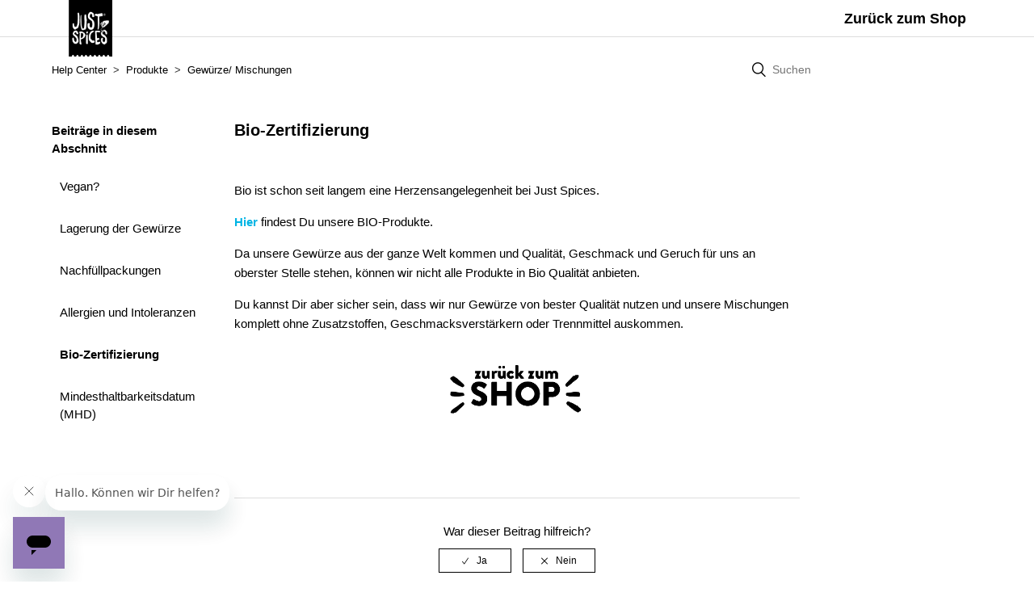

--- FILE ---
content_type: text/html; charset=utf-8
request_url: https://help.justspices.de/hc/de/articles/115001634886-Bio-Zertifizierung
body_size: 4600
content:
<!DOCTYPE html>
<html dir="ltr" lang="de">
<head>
  <meta charset="utf-8" />
  <!-- v26900 -->


  <title>Bio-Zertifizierung &ndash; Help Center</title>

  <meta name="csrf-param" content="authenticity_token">
<meta name="csrf-token" content="">

  <meta name="description" content="Bio ist schon seit langem eine Herzensangelegenheit bei Just Spices.  Hier findest Du unsere BIO-Produkte. Da unsere Gewürze aus der..." /><meta property="og:image" content="https://help.justspices.de/hc/theming_assets/01HZPSM0T7T94P9AW1YSAWGYYX" />
<meta property="og:type" content="website" />
<meta property="og:site_name" content="Help Center" />
<meta property="og:title" content="Bio-Zertifizierung" />
<meta property="og:description" content="Bio ist schon seit langem eine Herzensangelegenheit bei Just Spices. 
Hier findest Du unsere BIO-Produkte.
Da unsere Gewürze aus der ganze Welt kommen und Qualität, Geschmack und Geruch für uns an ..." />
<meta property="og:url" content="https://help.justspices.de/hc/de/articles/115001634886-Bio-Zertifizierung" />
<link rel="canonical" href="https://help.justspices.de/hc/de/articles/115001634886-Bio-Zertifizierung">
<link rel="alternate" hreflang="de" href="https://help.justspices.de/hc/de/articles/115001634886-Bio-Zertifizierung">
<link rel="alternate" hreflang="x-default" href="https://help.justspices.de/hc/de/articles/115001634886-Bio-Zertifizierung">

  <link rel="stylesheet" href="//static.zdassets.com/hc/assets/application-f34d73e002337ab267a13449ad9d7955.css" media="all" id="stylesheet" />
    <!-- Entypo pictograms by Daniel Bruce — www.entypo.com -->
    <link rel="stylesheet" href="//static.zdassets.com/hc/assets/theming_v1_support-e05586b61178dcde2a13a3d323525a18.css" media="all" />
  <link rel="stylesheet" type="text/css" href="/hc/theming_assets/460785/3186786/style.css?digest=25702369604753">

  <link rel="icon" type="image/x-icon" href="/hc/theming_assets/01HZPSM0Y9E6EG1KQKC9FBM2QB">

    <script src="//static.zdassets.com/hc/assets/jquery-ed472032c65bb4295993684c673d706a.js"></script>
    

  <meta content="width=device-width, initial-scale=1.0, maximum-scale=1.0, user-scalable=0" name="viewport" />
<link rel="stylesheet" href="https://www.justspices.de/skin/frontend/relaunch/jq3bt4/css/fontawesome/all.min.css" crossorigin="anonymous">
<script src="https://kit.fontawesome.com/22ee310062.js"></script>
  <script type="text/javascript" src="/hc/theming_assets/460785/3186786/script.js?digest=25702369604753"></script>
</head>
<body class="">
  
  
  

  <header class="header">
  <div class="logo">
       <a href="https://www.justspices.de" target="_self"><img src="https://www.justspices.de//media/wysiwyg/landingpage/kochacademy/js_logo_banner_schwarz_d.png" alt="Logo">
    </a>
  </div>
   <div class="nav-wrapper">
    <div class="user-nav" id="user-nav">
		<a class="header-link-shop" href="https://justspices.de">Zurück zum Shop</a><br>
    </div>
      <!--   <a class="login" data-auth-action="signin" role="button" rel="nofollow" title="Öffnet ein Dialogfeld" href="https://justspices.zendesk.com/access?locale=de&amp;brand_id=3186786&amp;return_to=https%3A%2F%2Fhelp.justspices.de%2Fhc%2Fde%2Farticles%2F115001634886-Bio-Zertifizierung&amp;locale=de">Anmelden</a>
-->
  </div>
</header>

  <main role="main">
    <div class="container-divider"></div>
<div class="container">
  <nav class="sub-nav">
    <ol class="breadcrumbs">
  
    <li title="Help Center">
      
        <a href="/hc/de">Help Center</a>
      
    </li>
  
    <li title="Produkte">
      
        <a href="/hc/de/categories/115000636323-Produkte">Produkte</a>
      
    </li>
  
    <li title="Gewürze/ Mischungen">
      
        <a href="/hc/de/sections/115000805986-Gew%C3%BCrze-Mischungen">Gewürze/ Mischungen</a>
      
    </li>
  
</ol>

    <form role="search" class="search" data-search="" action="/hc/de/search" accept-charset="UTF-8" method="get"><input type="hidden" name="utf8" value="&#x2713;" autocomplete="off" /><input type="hidden" name="category" id="category" value="115000636323" autocomplete="off" />
<input type="search" name="query" id="query" placeholder="Suchen" aria-label="Suchen" /></form>
  </nav>

  <div class="article-container" id="article-container">
    
    <section class="article-sidebar">
      <section class="section-articles collapsible-sidebar">
        <h3 class="collapsible-sidebar-title sidenav-title">Beiträge in diesem Abschnitt</h3>
        <ul>
          
            <li>
              <a href="/hc/de/articles/5763407275665-Vegan" class="sidenav-item ">Vegan?</a>
            </li>
          
            <li>
              <a href="/hc/de/articles/360040115791-Lagerung-der-Gew%C3%BCrze" class="sidenav-item ">Lagerung der Gewürze</a>
            </li>
          
            <li>
              <a href="/hc/de/articles/360039709352-Nachf%C3%BCllpackungen" class="sidenav-item ">Nachfüllpackungen</a>
            </li>
          
            <li>
              <a href="/hc/de/articles/360000569863-Allergien-und-Intoleranzen" class="sidenav-item ">Allergien und Intoleranzen</a>
            </li>
          
            <li>
              <a href="/hc/de/articles/115001634886-Bio-Zertifizierung" class="sidenav-item current-article">Bio-Zertifizierung</a>
            </li>
          
            <li>
              <a href="/hc/de/articles/360000571286-Mindesthaltbarkeitsdatum-MHD" class="sidenav-item ">Mindesthaltbarkeitsdatum (MHD)</a>
            </li>
          
        </ul>
        
      </section>
    </section>

    <article class="article">
      <header class="article-header">
        <h1 title="Bio-Zertifizierung" class="article-title">
          Bio-Zertifizierung
          
        </h1>
      </header>
      <section class="article-info">
        <div class="article-content">
          <div class="article-body"><p><span style="font-family: -apple-system, BlinkMacSystemFont, 'Segoe UI', Helvetica, Arial, sans-serif;">Bio ist schon seit langem eine Herzensangelegenheit bei Just Spices. </span></p>
<p><strong><a href="https://www.justspices.de/bio-fertigprodukte.html">Hier</a></strong> findest Du unsere BIO-Produkte.</p>
<p><span style="font-family: -apple-system, BlinkMacSystemFont, 'Segoe UI', Helvetica, Arial, sans-serif;">Da unsere Gewürze aus der ganze Welt kommen und Qualität, Geschmack und Geruch für uns an oberster Stelle stehen, können wir nicht alle Produkte in Bio Qualität anbieten. </span></p>
<p><span style="font-family: -apple-system, BlinkMacSystemFont, 'Segoe UI', Helvetica, Arial, sans-serif;">Du kannst Dir aber sicher sein, dass wir nur Gewürze von bester Qualität nutzen und unsere Mischungen komplett ohne Zusatzstoffen, Geschmacksverstärkern oder Trennmittel auskommen. </span></p>
<p class="wysiwyg-text-align-center"><a href="https://www.justspices.de/" target="_blank" rel="noopener noreferrer"><img src="/hc/article_attachments/22936383913745" alt="Bildschirmfoto_2020-02-26_um_14.28.59.png" width="341" height="121"></a></p></div>

          <div class="article-attachments">
            <ul class="attachments">
              
            </ul>
          </div>
        </div>
      </section>

      <footer>
        <div class="article-footer">
          
        </div>
        
          <div class="article-votes">
            <span class="article-votes-question">War dieser Beitrag hilfreich?</span>
            <div class="article-votes-controls" role='radiogroup'>
              <a class="button article-vote article-vote-up" data-auth-action="signin" aria-selected="false" role="radio" rel="nofollow" title="Ja" href="https://justspices.zendesk.com/access?locale=de&amp;brand_id=3186786&amp;return_to=https%3A%2F%2Fhelp.justspices.de%2Fhc%2Fde%2Farticles%2F115001634886-Bio-Zertifizierung"></a>
              <a class="button article-vote article-vote-down" data-auth-action="signin" aria-selected="false" role="radio" rel="nofollow" title="Nein" href="https://justspices.zendesk.com/access?locale=de&amp;brand_id=3186786&amp;return_to=https%3A%2F%2Fhelp.justspices.de%2Fhc%2Fde%2Farticles%2F115001634886-Bio-Zertifizierung"></a>
            </div>
            <small class="article-votes-count">
              <span class="article-vote-label">12 von 21 fanden dies hilfreich</span>
            </small>
            <small>
              <a class="submit-a-request" id="article-request-button" href="">
                
              </a>
            </small>
            <small>
              <a class="submit-a-request" id="article-request-button" href="https://help.justspices.de/hc/de/requests/new">Anfrage einreichen</a><br>
          </div>
                      
        


<!--
        <div class="article-more-questions">
          Haben Sie Fragen? <a href="/hc/de/requests/new">Anfrage einreichen</a>
        </div>
        <div class="article-return-to-top">
          <a href="#article-container">Zurück an den Anfang<span class="icon-arrow-up"></span></a>
        </div>
      </footer>

      <section class="article-relatives">
        <div data-recent-articles></div>
        
  <section class="related-articles">
    
      <h3 class="related-articles-title">Verwandte Beiträge</h3>
    
    <ul>
      
        <li>
          <a href="/hc/de/related/click?data=BAh7CjobZGVzdGluYXRpb25fYXJ0aWNsZV9pZGwrCJbHtNFTADoYcmVmZXJyZXJfYXJ0aWNsZV9pZGwrCEawocYaADoLbG9jYWxlSSIHZGUGOgZFVDoIdXJsSSI%2BL2hjL2RlL2FydGljbGVzLzM2MDAwMDU3MTI4Ni1NaW5kZXN0aGFsdGJhcmtlaXRzZGF0dW0tTUhEBjsIVDoJcmFua2kG--c103dda6d6c94f36da000322e6eb4111dd9a2946" rel="nofollow">Mindesthaltbarkeitsdatum (MHD)</a>
        </li>
      
        <li>
          <a href="/hc/de/related/click?data=[base64]" rel="nofollow">Nachfüllpackungen</a>
        </li>
      
        <li>
          <a href="/hc/de/related/click?data=[base64]" rel="nofollow">Kontakt</a>
        </li>
      
        <li>
          <a href="/hc/de/related/click?data=BAh7CjobZGVzdGluYXRpb25fYXJ0aWNsZV9pZGwrCJHm1%2BU9BToYcmVmZXJyZXJfYXJ0aWNsZV9pZGwrCEawocYaADoLbG9jYWxlSSIHZGUGOgZFVDoIdXJsSSIoL2hjL2RlL2FydGljbGVzLzU3NjM0MDcyNzU2NjUtVmVnYW4GOwhUOglyYW5raQk%3D--48b2a0e4112cb0660ffa4e878178cf27818d1376" rel="nofollow">Vegan?</a>
        </li>
      
        <li>
          <a href="/hc/de/related/click?data=[base64]%3D%3D--a249323ecf1a57f93ae0fc99ac6564d7b48b987a" rel="nofollow">Allergien und Intoleranzen</a>
        </li>
      
    </ul>
  </section>


      </section>
-->
    </article>
  </div>
</div>

  </main>

  <footer class="footer">
  <div class="footer-inner">
    <a title="Home" href="/hc/de">Help Center</a>

    <div class="footer-language-selector">
      
    </div>
  </div>
</footer>



  <!-- / -->

  
  <script src="//static.zdassets.com/hc/assets/de.26c03fa196e348d73fe2.js"></script>
  

  <script type="text/javascript">
  /*

    Greetings sourcecode lurker!

    This is for internal Zendesk and legacy usage,
    we don't support or guarantee any of these values
    so please don't build stuff on top of them.

  */

  HelpCenter = {};
  HelpCenter.account = {"subdomain":"justspices","environment":"production","name":"Just Spices"};
  HelpCenter.user = {"identifier":"da39a3ee5e6b4b0d3255bfef95601890afd80709","email":null,"name":"","role":"anonymous","avatar_url":"https://assets.zendesk.com/hc/assets/default_avatar.png","is_admin":false,"organizations":[],"groups":[]};
  HelpCenter.internal = {"asset_url":"//static.zdassets.com/hc/assets/","web_widget_asset_composer_url":"https://static.zdassets.com/ekr/snippet.js","current_session":{"locale":"de","csrf_token":null,"shared_csrf_token":null},"usage_tracking":{"event":"article_viewed","data":"[base64]","url":"https://help.justspices.de/hc/activity"},"current_record_id":"115001634886","current_record_url":"/hc/de/articles/115001634886-Bio-Zertifizierung","current_record_title":"Bio-Zertifizierung","current_text_direction":"ltr","current_brand_id":3186786,"current_brand_name":"Just Spices DE","current_brand_url":"https://justspices.zendesk.com","current_brand_active":true,"current_path":"/hc/de/articles/115001634886-Bio-Zertifizierung","show_autocomplete_breadcrumbs":true,"user_info_changing_enabled":false,"has_user_profiles_enabled":false,"has_end_user_attachments":true,"user_aliases_enabled":false,"has_anonymous_kb_voting":false,"has_multi_language_help_center":true,"show_at_mentions":false,"embeddables_config":{"embeddables_web_widget":true,"embeddables_help_center_auth_enabled":false,"embeddables_connect_ipms":false},"answer_bot_subdomain":"static","gather_plan_state":"subscribed","has_article_verification":true,"has_gather":true,"has_ckeditor":false,"has_community_enabled":false,"has_community_badges":true,"has_community_post_content_tagging":false,"has_gather_content_tags":true,"has_guide_content_tags":true,"has_user_segments":true,"has_answer_bot_web_form_enabled":true,"has_garden_modals":false,"theming_cookie_key":"hc-da39a3ee5e6b4b0d3255bfef95601890afd80709-2-preview","is_preview":false,"has_search_settings_in_plan":true,"theming_api_version":1,"theming_settings":{"color_1":"#000000","color_2":"#ffffff","color_3":"#000000","color_4":"#00b4e4","color_5":"#ffffff","font_1":"Arial, 'Helvetica Neue', Helvetica, sans-serif","font_2":"Arial, 'Helvetica Neue', Helvetica, sans-serif","logo":"/hc/theming_assets/01HZPSM0T7T94P9AW1YSAWGYYX","favicon":"/hc/theming_assets/01HZPSM0Y9E6EG1KQKC9FBM2QB","homepage_background_image":"/hc/theming_assets/01HZPSM19SG1C9VEP3MA3TGKEH","community_background_image":"/hc/theming_assets/01HZPSM1DH3TTGQKV6GYRS4QQN","community_image":"/hc/theming_assets/01HZPSM1JKSD85Y3YNBR6J25RV"},"has_pci_credit_card_custom_field":true,"help_center_restricted":false,"is_assuming_someone_else":false,"flash_messages":[],"user_photo_editing_enabled":true,"user_preferred_locale":"de","base_locale":"de","login_url":"https://justspices.zendesk.com/access?locale=de\u0026brand_id=3186786\u0026return_to=https%3A%2F%2Fhelp.justspices.de%2Fhc%2Fde%2Farticles%2F115001634886-Bio-Zertifizierung","has_alternate_templates":true,"has_custom_statuses_enabled":false,"has_hc_generative_answers_setting_enabled":true,"has_generative_search_with_zgpt_enabled":false,"has_suggested_initial_questions_enabled":false,"has_guide_service_catalog":true,"has_service_catalog_search_poc":false,"has_service_catalog_itam":false,"has_csat_reverse_2_scale_in_mobile":false,"has_knowledge_navigation":false,"has_unified_navigation":false,"has_unified_navigation_eap_access":true,"has_csat_bet365_branding":false,"version":"v26900","dev_mode":false};
</script>

  
  <script src="//static.zdassets.com/hc/assets/moment-3b62525bdab669b7b17d1a9d8b5d46b4.js"></script>
  <script src="//static.zdassets.com/hc/assets/hc_enduser-3fe137bd143765049d06e1494fc6f66f.js"></script>
  
  
</body>
</html>

--- FILE ---
content_type: text/css; charset=utf-8
request_url: https://help.justspices.de/hc/theming_assets/460785/3186786/style.css?digest=25702369604753
body_size: 15842
content:
@charset "UTF-8";
/***** Base *****/

* {
    box-sizing: border-box;
}

.article-title{
  font-size: 20px;
  line-height: 1;
  font-weight: bold;
  font-family: "BrandonText-Regular", sans-serif;
}

.request-jamila{
  width: 200px;
  height: 200px;
}
@media only screen and (max-width: 767px) {
  .footer {
    border-top: 1px solid #ddd;
    margin-top: 10%;
    padding: 35% 0 !important;
}
  .avatar{
  	width: 50% !important;
	}
  #article-request-button{
    top: 115% !important;
    max-width: 50% !important;
  }
  
  .fa-arrow-left{
    padding-right: 12% !important;
  }
}

body {
    background-color: #ffffff;
    color: #000000;
    font-family: Arial, 'Helvetica Neue', Helvetica, sans-serif;
    font-size: 15px;
    font-weight: 400;
    line-height: 1.5;
    -webkit-font-smoothing: antialiased;
}

.cc-info-text{
  padding: 8px;
  font-size: 16px;
  color: #4A4A4A;
}

.contact-headline{
  padding-left: 2% !important;
  font-weight: bold;
  font-size: 18px;
  font-family: "BrandonText-Regular", sans-serif;
}

.request-headline{
  padding: 0 2%;
}

.fa-paperclip{
    font-size: 20px;
    padding-right: 10px;
}

.fa-arrow-left{
  padding-right: 3%;
  font-size: 20px;
  cursor: pointer;
}

.header-link-shop{
		font-weight: bold !important;
    font-size: 18px !important;
    font-family: "BrandonText-Regular", sans-serif !important;
    color: #000000 !important;
    position: absolute;
    right: 0%;
    top: -13px;
}

#article-request-button{
  position: absolute;
  top: 100%;
  max-width: 40%;
  left: 50%;
  transform: translate(-50%, 100%);
  padding-left: 0px !important;
}

#more-questions{
  position: absolute;
  top: 64%;
  left: 50%;
  transform: translate(-50%, 100%);
}

.row {
    display: -ms-flexbox;
    display: flex;
    -ms-flex-wrap: wrap;
    flex-wrap: wrap;
    margin-right: 0px;
    margin-left: 0px;
}

.row::after {
    content: "";
    clear: both;
    display: table;
}

[class*="col-"] {
    float: left;
    padding: 0 1%;
}

.col-1 {
    width: 8.33%;
}

.col-2 {
    width: 16.66%;
}

.col-3 {
    width: 25%;
}

.col-4 {
    width: 33.33%;
}

.col-5 {
    width: 41.66%;
}

.col-6 {
    width: 50%;
}

.col-7 {
    width: 58.33%;
}

.col-8 {
    width: 66.66%;
}

.col-9 {
    width: 75%;
}

.col-10 {
    width: 83.33%;
}

.col-11 {
    width: 91.66%;
}

.col-12 {
    width: 100%;
}

/* For mobile phones: */

[class*="col-"] {
    width: 100%;
}

@media only screen and (max-width: 767px) {
    /* For tablets: */
    .col-s-1 {
        width: 8.33%;
    }
    .col-s-2 {
        width: 16.66%;
    }
    .col-s-3 {
        width: 25%;
    }
    .col-s-4 {
        width: 33.33%;
    }
    .col-s-5 {
        width: 41.66%;
    }
    .col-s-6 {
        width: 50%;
    }
    .col-s-7 {
        width: 58.33%;
    }
    .col-s-8 {
        width: 66.66%;
    }
    .col-s-9 {
        width: 75%;
    }
    .col-s-10 {
        width: 83.33%;
    }
    .col-s-11 {
        width: 91.66%;
    }
    .col-s-12 {
        width: 100%;
    }
}

@media only screen and (min-width: 768px) {
    /* For desktop: */
    .col-1 {
        width: 8.33%;
    }
    .col-2 {
        width: 16.66%;
    }
    .col-3 {
        width: 25%;
    }
    .col-4 {
        width: 33.33%;
    }
    .col-5 {
        width: 41.66%;
    }
    .col-6 {
        width: 50%;
    }
    .col-7 {
        width: 58.33%;
    }
    .col-8 {
        width: 66.66%;
    }
    .col-9 {
        width: 75%;
    }
    .col-10 {
        width: 83.33%;
    }
    .col-11 {
        width: 91.66%;
    }
    .col-12 {
        width: 100%;
    }
}

@media (min-width: 1024px) {
    body>main {
        min-height: 65vh;
    }
}

.faq-list {
    margin-top: 1em;
    margin-bottom: 2em;
    display: flex;
    justify-content: center;
    font-family: "BrandonText-Regular", sans-serif;
}

.faq-list a {
    margin-top: 0;
    margin-bottom: 0;
    font-size: 16px;
    line-height: 22px;
    color: #000;
    cursor: pointer;
}

.faq-headline {
    margin-bottom: 0;
    font-size: 18px;
    font-weight: bold;
    line-height: 25px;
}

.faq-box-1{
  line-height: 32px;
}

.faq-box-2 {
  	line-height: 32px;
    padding-top: 25px;
}

.sub-list{
  padding-top: 1em;
  text-align: left;
  padding-left: 1em;
  padding-right: 1em;
}
.sub-list a{
  line-height: 32px;
  color: #000000;
}

.read-more{
  text-decoration: underline;
  line-height:36px !important;
}
.read-more:hover{
    text-decoration: underline;
}

@media only screen and (max-width: 768px) {
    .faq-box-1 {
        padding-top: 0;
        padding-bottom: 0;
        margin-left: 15px;
      	margin-right: 15px;
    }
    .faq-box-2 {
        padding-top: 0;
        padding-bottom: 0;
        margin-left: 15px;
      	margin-right: 15px;
    }
}

h1, h2, h3, h4, h5, h6 {
    font-family: Arial, 'Helvetica Neue', Helvetica, sans-serif;
    font-weight: 400;
    margin-top: 0;
}

h1 {
    font-size: 32px;
}

h2 {
    font-size: 22px;
}

h3 {
    font-size: 18px;
    font-weight: 600;
}

h4 {
    font-size: 16px;
    line-height: 32px;
}

a {
    color: #00b4e4;
    text-decoration: none;
}

a:hover, a:active, a:focus {
    text-decoration: underline;
}

input, textarea {
    color: #000;
    font-size: 14px;
}

input {
    font-weight: 300;
    max-width: 100%;
    box-sizing: border-box;
    outline: none;
    transition: border .12s ease-in-out;
}

input:focus {
    border: 1px solid #000000;
}

input[disabled] {
    background-color: #ddd;
}

select {
    -webkit-appearance: none;
    -moz-appearance: none;
    background: url("/hc/theming_assets/01HZPSM0GEQW8K826R5HTABZPP") no-repeat #fff;
    background-position: right 10px center;
    border: 1px solid #ddd;
    border-radius: 0px;
    padding: 8px 30px 8px 10px;
    outline: none;
    color: #555;
    width: 100%;
}

select:focus {
    border: 1px solid #000000;
}

select::-ms-expand {
    display: none;
}

textarea {
    border: 1px solid #ddd;
    border-radius: 2px;
    resize: vertical;
    width: 100%;
    outline: none;
    padding: 10px;
}

textarea:focus {
    border: 1px solid #000000;
}

.container {
    max-width: 1160px;
    margin: 0 auto;
    padding: 0 1%;
}

@media (min-width: 1160px) {
    .container {
        padding: 0;
        width: 90%;
    }
}

.container-divider {
    border-top: 1px solid #ddd;
    margin-bottom: 20px;
}

ul {
    list-style: none;
    margin: 0;
    padding: 0;
}

.error-page {
    max-width: 1160px;
    margin: 0 auto;
    padding: 0 5%;
}

@media (min-width: 1160px) {
    .error-page {
        padding: 0;
        width: 90%;
    }
}

.dropdown-toggle::after {
    color: inherit;
}

/***** Buttons *****/

.button, [role="button"] {
    border: 1px solid #000000;
    border-radius: 0px;
    color: #000000;
    cursor: pointer;
    display: inline-block;
    font-size: 12px;
    line-height: 2.34;
    margin: 0;
    padding: 0 20px;
    text-align: center;
    transition: background-color .12s ease-in-out, border-color .12s ease-in-out, color .15s ease-in-out;
    user-select: none;
    white-space: nowrap;
    width: 100%;
    -webkit-touch-callout: none;
}

@media (min-width: 768px) {
    .button, [role="button"] {
        width: auto;
    }
}

.button::after, [role="button"]::after {
    color: #000000;
}

.button:hover, .button:active, .button:focus, .button[aria-selected="true"], [role="button"]:hover, [role="button"]:active, [role="button"]:focus, [role="button"][aria-selected="true"] {
    background-color: #000000;
    color: #ffffff;
    text-decoration: none;
}

.button[aria-selected="true"]:hover, .button[aria-selected="true"]:focus, .button[aria-selected="true"]:active, [role="button"][aria-selected="true"]:hover, [role="button"][aria-selected="true"]:focus, [role="button"][aria-selected="true"]:active {
    background-color: #000;
    border-color: #000;
}

.button[data-disabled], [role="button"][data-disabled] {
    cursor: default;
}

.button-large, input[type="submit"] {
    background-color: #aed23b;
    border: 0;
    border-radius: 0px;
    color: #ffffff;
    font-size: 14px;
    font-weight: 400;
    line-height: 2.72;
    min-width: 100%;
    padding: 0 1.9286em;
    width: 100%;
}

@media (min-width: 768px) {
    .button-large, input[type="submit"] {
        width: auto;
        background-color: #AED23B;
        color: #FFFFFF;
    }
}

.button-large:hover, .button-large:active, .button-large:focus, input[type="submit"]:hover, input[type="submit"]:active, input[type="submit"]:focus {
    background-color: #AED23B;
    color: #000000;
}

.button-large[disabled], input[type="submit"][disabled] {
    background-color: #ddd;
}

.button-secondary {
    color: #333;
    border: 1px solid #ddd;
    background-color: transparent;
}

.button-secondary:hover, .button-secondary:focus, .button-secondary:active {
    color: #000000;
    border: 1px solid #ddd;
    background-color: #f7f7f7;
}

/***** Tables *****/

.table {
    width: 100%;
    table-layout: fixed;
}

@media (min-width: 768px) {
    .table {
        table-layout: auto;
    }
}

.table th, .table th a {
    color: #333;
    font-size: 13px;
    font-weight: 300;
    text-align: left;
}

[dir="rtl"] .table th, [dir="rtl"] .table th a {
    text-align: right;
}

.table tr {
    border-bottom: 1px solid #ddd;
    display: block;
    padding: 20px 0;
}

@media (min-width: 768px) {
    .table tr {
        display: table-row;
    }
}

.table td {
    display: block;
}

@media (min-width: 768px) {
    .table td {
        display: table-cell;
    }
}

@media (min-width: 1024px) {
    .table td, .table th {
        padding: 20px 30px;
    }
}

@media (min-width: 768px) {
    .table td, .table th {
        padding: 10px 20px;
        height: 60px;
    }
}

/***** Forms *****/

.form {
    max-width: 100%;
  	margin-top: 5%;
}

.form-field~.form-field {
    margin-top: 20px;
    margin-bottom: 20px;
}

.form-field label {
    display: block;
    font-size: 13px;
    margin-bottom: 5px;
}

.form-field input {
    border: 1px solid #ddd;
    border-radius: 0px;
    padding: 10px;
    width: 100%;
}

.form-field input:focus {
    border: 1px solid #000000;
}

.form-field input[type="text"] {
    border: 1px solid #ddd;
    border-radius: 0px;
}

.form-field input[type="text"]:focus {
    border: 1px solid #000000;
}

.form-field input[type="checkbox"] {
    width: auto;
}

.form-field .nesty-input {
    border-radius: 0px;
    height: 40px;
    line-height: 40px;
    outline: none;
    vertical-align: middle;
}

.form-field .nesty-input:focus {
    border: 1px solid #000000;
    text-decoration: none;
}

.form-field textarea {
    vertical-align: middle;
}

.form-field input[type="checkbox"]+label {
    margin: 0 0 0 10px;
}

.form-field.required>label::after {
    content: "*";
    color: #f00;
    margin-left: 2px;
}

.form-field p {
    color: #333;
    font-size: 12px;
    margin: 5px 0;
}

[data-loading="true"] input, [data-loading="true"] textarea {
    background: transparent url("/hc/theming_assets/01HZPSM0NRZ0CPRGNPE5767WZV") 99% 50% no-repeat;
    background-size: 16px 16px;
}

.form footer {
    margin-top: 0px;
    padding-top:0px;
}

.form footer a {
    color: #333;
    cursor: pointer;
    margin-right: 15px;
}

.form .suggestion-list {
    font-size: 13px;
    margin-top: 30px;
}

.form .suggestion-list label {
    border-bottom: 1px solid #ddd;
    display: block;
    padding-bottom: 5px;
}

.form .suggestion-list li {
    padding: 10px 0;
}

.form .suggestion-list li a:visited {
    color: #00637e;
}

/***** Header *****/

.header {
    max-width: 1160px;
    margin: 0 auto;
    padding: 0 5%;
    position: relative;
    align-items: center;
    display: flex;
    height: 45px;
    justify-content: space-between;
}

@media (min-width: 1160px) {
    .header {
        padding: 0;
        width: 90%;
    }
}

.logo img {
    max-height: 70px;
    top: 0px;
    left: 21px;
    position: absolute;
    z-index: 1;
}

@media (max-width: 500px) {
    .logo img {
        max-height: 65px;
        top: 0px;
        left: 21px;
        position: absolute;
    }
}

.user-nav {
    display: inline-block;
    position: absolute;
    white-space: nowrap;
    width: 100%;
    right: 0%;
}

.user-nav[aria-expanded="true"] {
    background-color: #fff;
    -webkit-box-shadow: 0 0 4px 0 rgba(0, 0, 0, 0.15), 0 4px 10px 0 rgba(0, 0, 0, 0.1);
    -moz-box-shadow: 0 0 4px 0 rgba(0, 0, 0, 0.15), 0 4px 10px 0 rgba(0, 0, 0, 0.1);
    box-shadow: 0 0 4px 0 rgba(0, 0, 0, 0.15), 0 4px 10px 0 rgba(0, 0, 0, 0.1);
    border: solid 1px #ddd;
    right: 0;
    left: 0;
    top: 71px;
    z-index: 1;
}

.user-nav[aria-expanded="true"]>a {
    display: block;
    margin: 20px;
}

.submit-a-request {
    font-family: "BrandonText-Regular", sans-serif;
    font-size: 16px !important;
    font-weight: bold;
    color: #ffffff !important;
    background-color: #aed23b;
    float: right;
    height: 45px;
    max-width: 100%;
    padding-left: 20px !important;
    padding-top: 9px !important;
    margin: 0;
    position: absolute;
    top: 50%;
    right: 0%;
    -ms-transform: translate(-50%, -50%);
    transform: translate(0%, -50%);
}

.nav-wrapper a {
    border: 0;
    color: #00b4e4;
    display: block;
    font-size: 14px;
    padding: 0 20px 0 0;
    width: auto;
}

@media (min-width: 768px) {
    .nav-wrapper a {
        display: inline-block;
    }
}

[dir="rtl"] .nav-wrapper a {
    padding: 0 0 0 20px;
}

.nav-wrapper a:hover, .nav-wrapper a:focus, .nav-wrapper a:active {
    color: #000000 !important;
    text-decoration: none;
    background-color: #FFFFFF !important;
}

.nav-wrapper a.login {
    display: inline-block;
}

.nav-wrapper .icon-menu {
    display: inline-block;
    margin-right: 10px;
    color: #00b4e4;
}

@media (min-width: 768px) {
    .nav-wrapper .icon-menu {
        display: none;
    }
}

[dir="rtl"] .nav-wrapper .icon-menu {
    margin-left: 10px;
    margin-right: 0;
}

/***** User info in header *****/

.user-info {
    display: inline-block;
}

.user-info .dropdown-toggle::after {
    display: none;
}

@media (min-width: 768px) {
    .user-info .dropdown-toggle::after {
        display: inline-block;
    }
}

.user-info>[role="button"] {
    border: 0;
    color: #00b4e4;
    min-width: 0;
    padding: 0;
    white-space: nowrap;
}

.user-info>[role="button"]:hover {
    color: #00b4e4;
    background-color: transparent;
}

.user-info>[role="button"]::after {
    color: #00b4e4;
    padding-right: 15px;
}

[dir="rtl"] .user-info>[role="button"]::after {
    padding-left: 15px;
    padding-right: 0;
}

#user #user-name {
    display: none;
    font-size: 14px;
}

@media (min-width: 768px) {
    #user #user-name {
        display: inline-block;
    }
}

#user #user-name:hover {
    text-decoration: underline;
}

/***** User avatar *****/

.user-avatar {
    height: 25px;
    width: 25px;
    border-radius: 50%;
    display: inline-block;
    vertical-align: middle;
}

.avatar {
    display: inline-block;
    position: relative;
}

.avatar img {
    height: 40px;
    width: 40px;
}

.avatar .icon-agent::before {
    background-color: #000000;
    border: 2px solid #fff;
    border-radius: 50%;
    bottom: -4px;
    color: #ffffff;
    content: "\1F464";
    font-size: 14px;
    height: 14px;
    line-height: 14px;
    position: absolute;
    right: -2px;
    text-align: center;
    width: 14px;
}

/***** Footer *****/

.footer {
    border-top: 1px solid #ddd;
    margin-top: 10%;
    padding: 1% 0;
}

.footer a {
    color: #333;
}

.footer-inner {
    max-width: 1160px;
    margin: 0 auto;
    padding: 0 5%;
    display: flex;
    justify-content: space-between;
}

@media (min-width: 1160px) {
    .footer-inner {
        padding: 0;
        width: 90%;
    }
}

.footer-language-selector {
    color: #333;
    display: inline-block;
    font-weight: 300;
}

/***** Breadcrumbs *****/

.breadcrumbs {
  	font-family: "BrandonText-Regular", sans-serif;
    margin: 0 0 15px 0;
    padding: 0;
}

@media (min-width: 768px) {
    .breadcrumbs {
        margin: 0;
    }
}

.breadcrumbs li {
    color: #333;
    display: inline;
    font-weight: 300;
    font-size: 13px;
    max-width: 450px;
    overflow: hidden;
    text-overflow: ellipsis;
}

.breadcrumbs a{
  color: #000000;
}

.breadcrumbs li+li::before {
    content: ">";
    margin: 0 4px;
}

.breadcrumbs li a:visited {
    color: #000000;
}

/***** Search field *****/

.search {
    background: transparent;
    position: relative;
}

.search input[type="search"] {
    background: transparent;
    border: transparent;
    border-radius: 0px;
    box-sizing: border-box;
    color: #999;
    height: 40px;
    padding-left: 40px;
    padding-right: 20px;
    -webkit-appearance: none;
    width: 100%;
}

[dir="rtl"] .search input[type="search"] {
    padding-right: 40px;
    padding-left: 20px;
}

.search input[type="search"]:focus {
    color: #555;
}

.search::before {
    position: relative;
    top: 50%;
    transform: translateY(-50%);
    background-color: #fff;
    color: black;
    content: "\1F50D";
    font-size: 18px;
    position: absolute;
    left: 15px;
}

[dir="rtl"] .search::before {
    right: 15px;
    left: auto;
}

.search-full input[type="search"] {
    border-bottom: 1px solid #000000;
}

/***** Hero component *****/

.hero {
    background-image: url(/hc/theming_assets/01HZPSM19SG1C9VEP3MA3TGKEH);
    background-position: center;
    background-size: cover;
    height: 300px;
    padding: 0 20px;
    text-align: center;
    width: 100%;
    max-width: 1160px;
    margin: 0 auto;
    position: relative;
}

.hero-inner {
    position: relative;
    top: 50%;
    transform: translateY(-50%);
    max-width: 65%;
    margin: 0 auto;
}

.page-header {
    display: flex;
    flex-direction: column;
    flex-wrap: wrap;
    justify-content: space-between;
    margin: 10px 0;
}

@media (max-width: 2560px) {
    .hero-inner {
        max-width: 35%;
    }
}

@media (max-width: 1920px) {
    .hero-inner {
        max-width: 50%;
    }
}

@media (max-width: 1024px) {
    .hero-inner {
        max-width: 70%;
    }
}

@media (max-width: 768px) {
    .page-header {
        align-items: baseline;
        flex-direction: row;
        margin: 0;
    }
    .hero {
        height: 200px
    }
    .hero-inner {
        margin-left: 40px !important;
        margin-right: 40px !important;
        max-width: 100% !important;
    }
    .page-header .section-subscribe {
        margin-bottom: 0;
    }
}

@media (max-width: 500px) {
    .hero {
        height: 100px
    }
    .hero-inner {
        margin-left: 15px !important;
        margin-right: 15px !important;
        max-width: 100% !important;
    }
}

@media (max-width: 320px) {
    .hero {
        height: 100px
    }
    .hero-inner {
        margin-left: 15px !important;
        margin-right: 15px !important;
    }
}

.page-header .section-subscribe {
    flex-shrink: 0;
    margin-bottom: 10px;
}

.page-header h1 {
    flex-grow: 1;
    margin-bottom: 10px;
}

.page-header-description {
    font-style: italic;
    font-weight: 300;
    margin: 0 0 30px 0;
    word-break: break-word;
}

@media (min-width: 1024px) {
    .page-header-description {
        flex-basis: 100%;
    }
}

.page-header .icon-lock::before {
    content: "\1F512";
    font-size: 20px;
    position: relative;
    left: -5px;
    vertical-align: baseline;
}

.sub-nav {
    display: flex;
    flex-direction: column;
    justify-content: space-between;
    margin-bottom: 30px;
    min-height: 50px;
    padding-bottom: 15px;
}

@media (min-width: 768px) {
    .sub-nav {
        align-items: baseline;
        flex-direction: row;
    }
}

@media (min-width: 768px) {
    .sub-nav input[type="search"] {
        min-width: 300px;
    }
}

.sub-nav input[type="search"]::after {
    font-size: 15px;
}

/***** Blocks *****/

/* Used in Homepage#categories and Community#topics */

.fontawesome-style {
    color: #AED23B;
    float: left;
    width: 53px;
    ;
}

.blocks-list {
    display: flex;
    flex-wrap: wrap;
    justify-content: flex-start;
    list-style: none;
    padding: 0;
}

@media (min-width: 768px) {
    .blocks-list {
        margin: 0 -15px;
    }
}

.blocks-item {
    background-color: #ffffff;
    display: flex;
    flex: 0 0 365px;
    flex-direction: column;
    margin: 0 0 30px;
    max-width: 100%;
    text-align: center;
}

@media (min-width: 1024px) {
    .blocks-item {
        margin: 0 15px 30px;
        max-width: 100%;
    }
}

@media (max-width: 768px) {
    .blocks-item {
        margin: 0 15px 30px;
        max-width: 100%;
    }
}

@media (max-width: 375px) {
    .blocks-item {
        margin: 0 0 30px;
        max-width: 100%;
    }
}

.blocks-item:hover, .blocks-item:focus, .blocks-item:active {
    background-color: #ffffff;
}

.blocks-item:hover *, .blocks-item:focus *, .blocks-item:active * {
    
}

.blocks-item-internal {
    background-color: transparent;
    border: 1px solid #ddd;
}

.blocks-item-internal .icon-lock::before {
    content: "\1F512";
    font-size: 15px;
    bottom: 5px;
    position: relative;
}

.blocks-item-internal a {
    color: #000000;
}

.blocks-item-link {
    border-radius: 0px;
    box-sizing: border-box;
    border-top: 1px #d8d8d8;
    border-bottom: 1px #d8d8d8;
    border-left: 0px;
    border-right: 0px;
    border-style: solid;
    color: #000000;
    padding: 10px 20px;
}

.blocks-item-link:hover, .blocks-item-link:focus, .blocks-item-link:active {
    text-decoration: none;
}

.blocks-item-title {
    font-family: "BrandonText-Regular", sans-serif;
    margin-bottom: 0;
    margin-left: 13px;
    float: left;
    text-transform: uppercase;
  	font-weight: bold;
}

.blocks-item-description {
    font-weight: 300;
    margin: 0;
}

.blocks-item-description:not(:empty) {
    margin-top: 10px;
}

/***** Homepage *****/

.sectionHeadlineDesktop {
    display: block;
    font-family: "BrandonText-Regular", sans-serif;
    font-size: 48px;
    color: #ffffff;
    font-weight: bold;
    position: absolute;
    top: 34%;
    left: 0;
    right: 0;
}

.sectionHeadlineMobile {
    display: none;
    font-family: "BrandonText-Regular", sans-serif;
    font-size: 22px;
    color: #000000;
    font-weight: bold;
    position: absolute;
    top: 0;
    left: 0;
    right: 0%;
}

.section {
    margin-bottom: 100px;
}

@media (min-width: 1200px) {
    .sectionHeadlineDesktop {
        top: 20%;
    }
}

@media (max-width: 1199px) {
    .sectionHeadlineDesktop {
        top: 20%;
    }
}

@media (max-width: 768px) {
    .sectionHeadlineDesktop {
        top: 8%;
    }
    .sectionHeadlineMobile {
        display: none;
    }
}

@media (min-width: 768px) {
    .section {
        margin-bottom: 25px;
    }
}

@media (max-width: 425px) {
    .sectionHeadlineDesktop {
        display: none;
    }
    .sectionHeadlineMobile {
        display: block;
        top: 100px;
    }
}

@media (max-width: 375px) {
    .sectionHeadlineDesktop {
        display: none;
    }
    .sectionHeadlineMobile {
        display: block;
        top: 100px;
    }
}

.section h2 {
    margin-bottom: 10px;
    text-align: center;
}

/***** Promoted articles *****/

.promoted-articles {
    display: flex;
    flex-direction: column;
    flex-wrap: wrap;
}

@media (min-width: 1024px) {
    .promoted-articles {
        flex-direction: row;
    }
}

.promoted-articles-item {
    flex: 1 0 auto;
}

@media (min-width: 1024px) {
    .promoted-articles-item {
        align-self: flex-end;
        flex: 0 0 auto;
        padding-right: 30px;
        width: 33%;
        /* Three columns on desktop */
    }
    [dir="rtl"] .promoted-articles-item {
        padding: 0 0 0 30px;
    }
}

.promoted-articles-item:nth-child(3n) {
    padding-right: 0;
}

.promoted-articles-item a {
    border-bottom: 1px solid #ddd;
    color: #000000;
    display: block;
    padding: 15px 0;
}

.promoted-articles-item:last-child a {
    border: 0;
}

@media (min-width: 1024px) {
    .promoted-articles-item:last-child a {
        border-bottom: 1px solid #ddd;
    }
}

/***** Community section in homepage *****/

.community {
    text-align: center;
}

.community-image {
    background-image: url(/hc/theming_assets/01HZPSM1JKSD85Y3YNBR6J25RV);
    background-position: center;
    background-repeat: no-repeat;
    width: 400px;
    height: 400px;
    background-size: cover;
    margin: auto;
}

@media (max-width: 415px) {
    .community-image {
        width: 372px;
        height: 372px;
    }
}

@media (max-width: 375px) {
    .community-image {
        width: 335px;
        height: 335px;
    }
}

@media (max-width: 320px) {
    .community-image {
        width: 285px;
        height: 285px;
    }
}

.community, .activity {
    border-top: 1px solid #ddd;
    padding: 30px 0;
    margin-bottom: 0px;
}

/***** Recent activity *****/

.recent-activity-header {
    margin-bottom: 10px;
    text-align: center;
}

.recent-activity-list {
    padding: 0;
}

.recent-activity-item {
    border-bottom: 1px solid #ddd;
    overflow: auto;
    padding: 20px 0;
}

.recent-activity-item-parent {
    font-size: 16px;
}

.recent-activity-item-parent, .recent-activity-item-link {
    margin: 6px 0;
    color: #000000;
    display: inline-block;
    width: 100%;
}

@media (min-width: 768px) {
    .recent-activity-item-parent, .recent-activity-item-link {
        width: 70%;
        margin: 0;
    }
}

.recent-activity-item-link {
    font-size: 14px;
    font-weight: 300;
}

.recent-activity-item-meta {
    margin: 15px 0 0 0;
    float: none;
}

@media (min-width: 768px) {
    .recent-activity-item-meta {
        margin: 0;
        float: right;
    }
    [dir="rtl"] .recent-activity-item-meta {
        float: left;
    }
}

.recent-activity-item-time, .recent-activity-item-comment {
    color: #333;
    display: inline-block;
    font-size: 13px;
    font-weight: 300;
}

.recent-activity-item-comment {
    padding-left: 5px;
}

[dir="rtl"] .recent-activity-item-comment {
    padding: 0 5px 0 0;
}

.recent-activity-item-comment::before {
    display: inline-block;
}

.recent-activity-item-comment span::before {
    color: #000000;
    content: "\1F4AC";
    display: inline-block;
    font-size: 15px;
    padding-right: 3px;
    vertical-align: middle;
}

[dir="rtl"] .recent-activity-item-comment span::before {
    padding-left: 3px;
}

.recent-activity-controls {
    padding-top: 15px;
}

/***** Category pages *****/

.category-container {
    display: flex;
    justify-content: center;
}

.category-content {
    flex: 1;
}

@media (min-width: 1024px) {
    .category-content {
        flex: 0 0 80%;
    }
}

.section-tree {
    display: flex;
    flex-direction: column;
    flex-wrap: wrap;
    justify-content: space-between;
}

@media (min-width: 768px) {
    .section-tree {
        flex-direction: row;
    }
}

.section-tree .section {
    flex: initial;
}

@media (min-width: 768px) {
    .section-tree .section {
        flex: 0 0 45%;
        /* Two columns for tablet and desktop. Leaving 5% separation between columns */
    }
}

.section-tree .icon-lock::before {
    vertical-align: baseline;
}

.section-tree-title {
    margin-bottom: 0;
}

.section-tree-title a {
    color: #000000;
}

.section-tree .see-all-articles {
    display: block;
    padding: 15px 0;
}

.article-list-item {
    border-bottom: 1px solid #ddd;
    font-size: 16px;
    padding: 15px 0;
}

.article-list-item a {
    color: #000000;
}

.icon-star::before {
    color: #000000;
    font-size: 18px;
}

/***** Section pages *****/

.section-container {
    display: flex;
    justify-content: flex-end;
}

.section-content {
    flex: 1;
}

@media (min-width: 1024px) {
    .section-content {
        flex: 0 0 80%;
    }
}

.section-subscribe .dropdown-toggle::after {
    display: none;
}

/***** Article *****/

.article {
    /*
  * The article grid is defined this way to optimize readability:
  * Sidebar | Content | Free space
  * 17%     | 66%     | 17%
  */
    flex: 1 0 auto;
}

@media (min-width: 1024px) {
    .article {
        flex: 1 0 66%;
        max-width: 66%;
        min-width: 640px;
        padding: 0 30px;
    }
}

.article-container {
    display: flex;
    flex-direction: column;
}

@media (min-width: 1024px) {
    .article-container {
        flex-direction: row;
    }
}

.article-header {
    align-items: flex-start;
    display: flex;
    flex-direction: column;
    justify-content: space-between;
    margin-bottom: 40px;
    margin-top: 20px;
}

@media (min-width: 768px) {
    .article-header {
        flex-direction: row;
        margin-top: 0;
    }
}

.article-author {
    margin-bottom: 10px;
}

@media (min-width: 768px) {
    .article-title {
        flex-basis: 100%;
        /* Take entire row */
    }
}

.article-title .icon-lock::before {
    content: "\1F512";
    font-size: 20px;
    position: relative;
    left: -5px;
    vertical-align: baseline;
}

.article [role="button"] {
    flex-shrink: 0;
    /*Avoid collapsing elements in Safari (https://github.com/philipwalton/flexbugs#1-minimum-content-sizing-of-flex-items-not-honored)*/
    width: 100%;
}

@media (min-width: 768px) {
    .article [role="button"] {
        width: auto;
    }
}

.article-info {
    max-width: 100%;
}

.article-meta {
    display: inline-block;
    margin-left: 10px;
    vertical-align: middle;
}

.article-body img {
    height: auto;
    max-width: 100%;
}

.article-body ul, .article-body ol {
    padding-left: 20px;
    list-style-position: outside;
    margin: 20px 0 20px 20px;
}

[dir="rtl"] .article-body ul, [dir="rtl"] .article-body ol {
    padding-right: 20px;
    padding-left: 0;
    margin-left: 0;
    margin-right: 20px;
}

.article-body ul>ul, .article-body ol>ol, .article-body ol>ul, .article-body ul>ol {
    margin: 0;
}

.article-body ul {
    list-style-type: disc;
}

.article-body a:visited {
    color: #00637e;
}

.article-body code {
    background: #f7f7f7;
    border: 1px solid #ddd;
    border-radius: 3px;
    padding: 0 5px;
    margin: 0 2px;
}

.article-body pre {
    background: #f7f7f7;
    border: 1px solid #ddd;
    border-radius: 3px;
    padding: 10px 15px;
    overflow: auto;
    white-space: pre;
}

.article-body blockquote {
    border-left: 1px solid #ddd;
    color: #333;
    font-style: italic;
    padding: 0 15px;
}

.article-body>p:last-child {
    margin-bottom: 0;
}

.article-content {
    line-height: 1.6;
    margin: 40px 0;
    word-wrap: break-word;
}

.article-footer {
    align-items: center;
    display: flex;
    justify-content: space-between;
    padding-bottom: 20px;
}

.article-comment-count {
    color: #333;
    font-weight: 300;
}

.article-comment-count:hover {
    text-decoration: none;
}

.article-comment-count .icon-comments {
    color: #000000;
    content: "\1F4AC";
    display: inline-block;
    font-size: 18px;
    padding: 5px;
}

.article-sidebar {
    border-bottom: 1px solid #ddd;
    border-top: 1px solid #ddd;
    flex: 1 0 auto;
    margin-bottom: 20px;
    padding: 0;
}

@media (min-width: 1024px) {
    .article-sidebar {
        border: 0;
        flex: 0 0 17%;
        height: auto;
    }
}

.article-relatives {
    border-top: 1px solid #ddd;
    display: flex;
    flex-direction: column;
    padding: 20px 0;
}

@media (min-width: 768px) {
    .article-relatives {
        flex-direction: row;
    }
}

.article-relatives>* {
    flex: 1 0 auto;
    margin-right: 0;
}

.article-relatives>*:last-child {
    margin: 0;
}

@media (min-width: 768px) {
    .article-relatives>* {
        margin-right: 20px;
    }
}

.article-votes {
  	position: relative;
    border-top: 1px solid #ddd;
  	border-bottom: 1px solid #ddd;
    padding: 30px 0;
    text-align: center;
}

.article-vote {
    background: transparent;
    border: 1px solid #000000;
    color: #000000;
    margin: 10px 5px;
    min-width: 90px;
    width: auto;
}

.article-vote::before {
    font-size: 8px;
    margin-right: 10px;
}

[dir="rtl"] .article-vote::before {
    margin-right: 0;
    margin-left: 10px;
}

.article-vote::after {
    content: attr(title);
    /* Yes/No label*/
}

.article-vote:focus, .article-vote:active {
    background-color: transparent;
    color: #000000;
}

.article-vote:hover {
    background-color: #000000;
}

.article-vote:hover::before, .article-vote:hover::after, .article-vote[aria-selected="true"]::before, .article-vote[aria-selected="true"]::after {
    color: #ffffff;
}

.article-vote-up::before {
    content: "\2713";
}

.article-vote-down::before {
    content: "\2715";
}

.article-more-questions {
    margin: 10px 0 20px;
    text-align: center;
}

.article-return-to-top {
    border-top: 1px solid #ddd;
}

@media (min-width: 1024px) {
    .article-return-to-top {
        display: none;
    }
}

.article-return-to-top a {
    color: #000000;
    display: block;
    padding: 20px 0;
}

.article-return-to-top a:hover, .article-return-to-top a:focus {
    text-decoration: none;
}

.article-return-to-top .icon-arrow-up::before {
    font-size: 16px;
    margin-left: 5px;
}

[dir="rtl"] .article-return-to-top .icon-arrow-up::before {
    margin-right: 10px;
}

.article-unsubscribe {
    background-color: #000000;
    color: #ffffff;
    text-decoration: none;
}

.article-unsubscribe:hover {
    background-color: #000;
    border-color: #000;
}

.sidenav-title {
    font-size: 15px;
    position: relative;
}

.sidenav-item {
    border-radius: 0px;
    color: #000000;
    display: block;
    font-weight: 300;
    margin-bottom: 10px;
    padding: 10px;
}

.sidenav-item.current-article, .sidenav-item:hover {
    color: black;
    font-weight: bold;
    text-decoration: none;
}

.recent-articles h3, .related-articles h3 {
    font-size: 15px;
    margin: 20px 0;
}

.recent-articles li, .related-articles li {
    margin-bottom: 15px;
}

/***** Attachments *****/

/* Styles attachments inside posts, articles and comments */

.attachments .attachment-item {
    padding-left: 20px;
    position: relative;
    margin-bottom: 10px;
}

.attachments .attachment-item:last-child {
    margin-bottom: 0;
}

.attachments .attachment-item::before {
    color: #000000;
    content: "\1F4CE";
    font-size: 15px;
    left: 0;
    position: absolute;
    top: 5px;
}

[dir="rtl"] .attachments .attachment-item {
    padding-left: 0;
    padding-right: 20px;
}

[dir="rtl"] .attachments .attachment-item::before {
    left: auto;
    right: 0;
}

.upload-dropzone span {
    color: #333;
  	display: inline-block;
    line-height: 24px;
    padding: 7px;
}

/***** Social share links *****/

.share {
    padding: 0;
    white-space: nowrap;
}

.share li, .share a {
    display: inline-block;
}

.share a {
    border-radius: 50%;
    height: 25px;
    line-height: 25px;
    overflow: hidden;
    width: 25px;
}

.share a::before {
    color: #333;
    display: block;
    font-size: 23px;
    text-align: center;
    width: 100%;
}

.share a:hover {
    text-decoration: none;
}

.share a:hover::before {
    color: #000000;
}

.share-twitter::before {
    content: "\e901";
}

.share-facebook::before {
    content: "\e903";
}

.share-linkedin::before {
    content: "\e900";
}

.share-googleplus::before {
    content: "\e902";
}

/***** Comments *****/

/* Styles comments inside articles, posts and requests */

.comment {
    border-bottom: 1px solid #ddd;
    padding: 20px 0;
}

.comment-heading {
    margin-bottom: 5px;
    margin-top: 0;
}

.comment-overview {
    border-bottom: 1px solid #ddd;
    border-top: 1px solid #ddd;
    padding: 20px 0;
}

.comment-overview p {
    margin-top: 0;
}

.comment-callout {
    color: #333;
    display: inline-block;
    font-weight: 300;
    font-size: 13px;
    margin-bottom: 0;
}

.comment-callout a {
    color: #000000;
}

.comment-sorter {
    display: inline-block;
    float: right;
}

.comment-sorter a {
    color: #333;
    font-weight: 300;
    font-size: 13px;
    text-decoration: none;
}

[dir="rtl"] .comment-sorter {
    float: left;
}

.comment-wrapper {
    display: flex;
    justify-content: space-between;
    position: relative;
}

.comment-wrapper.comment-official {
    border: 1px solid #000000;
    padding: 40px 20px 20px;
}

@media (min-width: 768px) {
    .comment-wrapper.comment-official {
        padding-top: 20px;
    }
}

.comment-info {
    min-width: 0;
    padding-right: 20px;
    width: 100%;
}

[dir="rtl"] .comment-info {
    padding-right: 0;
    padding-left: 20px;
}

.comment-author {
    align-items: flex-end;
    display: flex;
    flex-wrap: wrap;
    margin-bottom: 20px;
}

@media (min-width: 768px) {
    .comment-author {
        justify-content: space-between;
    }
}

.comment-avatar {
    margin-right: 10px;
}

[dir="rtl"] .comment-avatar {
    margin-left: 10px;
    margin-right: 0;
}

.comment-meta {
    flex: 1 0 auto;
}

.comment-labels {
    flex-basis: 100%;
}

@media (min-width: 768px) {
    .comment-labels {
        flex-basis: auto;
    }
}

.comment .status-label:not(.status-label-official) {
    margin-top: 10px;
}

@media (min-width: 768px) {
    .comment .status-label:not(.status-label-official) {
        margin-top: 0;
    }
}

.comment-form {
    display: flex;
    padding-top: 30px;
    word-wrap: break-word;
}

.comment-container {
    width: 100%;
}

.comment-form-controls {
    display: none;
    margin-top: 10px;
    text-align: left;
}

@media (min-width: 768px) {
    [dir="ltr"] .comment-form-controls {
        text-align: right;
    }
}

.comment-form-controls input[type="submit"] {
    margin-top: 15px;
}

@media (min-width: 1024px) {
    .comment-form-controls input[type="submit"] {
        margin-left: 15px;
    }
    [dir="rtl"] .comment-form-controls input[type="submit"] {
        margin-left: 0;
        margin-right: 15px;
    }
}

.comment-form-controls input[type="checkbox"] {
    margin-right: 5px;
}

.comment-form-controls input[type="checkbox"] [dir="rtl"] {
    margin-left: 5px;
}

.comment-ccs {
    display: none;
}

.comment-ccs+textarea {
    margin-top: 10px;
}

.comment-attachments {
    margin-top: 10px;
}

.comment-attachments a {
    color: #000000;
}

.comment-body {
    -moz-hyphens: auto;
    -ms-hyphens: auto;
    -webkit-hyphens: auto;
    word-break: break-word;
    font-family: Arial, 'Helvetica Neue', Helvetica, sans-serif;
    line-height: 1.6;
}

.comment-body img {
    height: auto;
    max-width: 100%;
}

.comment-body ul, .comment-body ol {
    padding-left: 20px;
    list-style-position: outside;
    margin: 20px 0 20px 20px;
}

[dir="rtl"] .comment-body ul, [dir="rtl"] .comment-body ol {
    padding-right: 20px;
    padding-left: 0;
    margin-left: 0;
    margin-right: 20px;
}

.comment-body ul>ul, .comment-body ol>ol, .comment-body ol>ul, .comment-body ul>ol {
    margin: 0;
}

.comment-body ul {
    list-style-type: disc;
}

.comment-body a:visited {
    color: #00637e;
}

.comment-body code {
    background: #f7f7f7;
    border: 1px solid #ddd;
    border-radius: 3px;
    padding: 0 5px;
    margin: 0 2px;
}

.comment-body pre {
    background: #f7f7f7;
    border: 1px solid #ddd;
    border-radius: 3px;
    padding: 10px 15px;
    overflow: auto;
    white-space: pre;
}

.comment-body blockquote {
    border-left: 1px solid #ddd;
    color: #333;
    font-style: italic;
    padding: 0 15px;
}

.comment-mark-as-solved {
    display: inline-block;
}

/***** Vote *****/

/* Used in article comments, post comments and post */

.vote {
    display: inline-block;
    text-align: center;
    width: 35px;
}

.vote a {
    outline: none;
}

.vote a:active, .vote a:hover, .vote a:focus {
    text-decoration: none;
}

.vote-sum {
    color: #333;
    display: block;
    margin: 3px 0;
}

[dir="rtl"] .vote-sum {
    direction: ltr;
    unicode-bidi: bidi-override;
}

.vote-up:hover::before, .vote-down:hover::before {
    color: #aed23b;
}

.vote-up::before, .vote-down::before {
    color: #333;
    font-size: 24px;
}

.vote-up::before {
    content: "\2B06";
}

.vote-down::before {
    content: "\2B07";
}

.vote-voted::before {
    color: #000000;
}

.vote-voted:hover::before {
    color: #000;
}

/***** Actions *****/

/* Styles admin and en user actions(edit, delete, change status) in comments and posts */

.actions {
    text-align: center;
    flex-shrink: 0;
    /*Avoid collapsing elements in Safari*/
}

.actions .dropdown-toggle {
    font-size: 0;
    margin: 15px 0;
}

.actions .dropdown-toggle:hover::before, .actions .dropdown-toggle:focus::before, .actions .dropdown-toggle:active::before {
    background-color: #f7f7f7;
}

.actions .dropdown-toggle::before {
    background-color: transparent;
    border-radius: 50%;
    color: #333;
    content: "\2699";
    display: block;
    font-size: 13px;
    margin: auto;
    padding: 5px;
}

/***** Community *****/

.community-hero {
    background-image: url(/hc/theming_assets/01HZPSM1DH3TTGQKV6GYRS4QQN);
    margin-bottom: 10px;
}

.community-footer {
    padding-top: 50px;
    text-align: center;
}

.community-featured-posts, .community-activity {
    padding-top: 40px;
    width: 100%;
}

.community-header {
    margin-bottom: 30px;
}

.community-header h4 {
    margin-bottom: 0;
}

.post-to-community {
    margin-top: 10px;
}

@media (min-width: 768px) {
    .post-to-community {
        margin: 0;
    }
}

/* Community topics grid */

.topics {
    max-width: none;
    width: 100%;
}

.topics-item .meta-group {
    justify-content: center;
    margin-top: 20px;
}

/* Community topic page */

.topic-header {
    border-bottom: 1px solid #ddd;
    font-size: 13px;
}

@media (min-width: 768px) {
    .topic-header {
        padding-bottom: 10px;
    }
}

.topic-header .dropdown {
    display: block;
    border-top: 1px solid #ddd;
    padding: 10px 0;
}

@media (min-width: 768px) {
    .topic-header .dropdown {
        border-top: 0;
        display: inline-block;
        margin-right: 20px;
        padding: 0;
    }
}

.no-posts-with-filter {
    margin-top: 20px;
    margin-bottom: 20px;
}

/* Topic, post and user follow button */

.community-follow {
    margin-bottom: 10px;
    width: 100%;
}

@media (min-width: 768px) {
    .community-follow {
        margin-bottom: 0;
        width: auto;
    }
}

.community-follow .dropdown {
    width: 100%;
}

.community-follow [role="button"] {
    line-height: 30px;
    padding: 0 10px 0 15px;
    position: relative;
    width: 100%;
}

@media (min-width: 768px) {
    .community-follow [role="button"] {
        width: auto;
    }
}

.community-follow [role="button"]:hover {
    background-color: #000000;
}

.community-follow [role="button"]:hover::after, .community-follow [role="button"]:focus::after {
    border-color: #ffffff;
    color: #ffffff;
}

.community-follow [role="button"][aria-selected="true"] {
    background-color: #000000;
    color: #ffffff;
}

.community-follow [role="button"][aria-selected="true"]::after {
    border-left: 1px solid #ffffff;
    color: #ffffff;
}

.community-follow [role="button"][aria-selected="true"]:hover {
    background-color: #000;
    border-color: #000;
}

.community-follow [role="button"]::after {
    border-left: 1px solid #000000;
    content: attr(data-follower-count);
    color: #000000;
    display: inline-block;
    font-family: Arial, 'Helvetica Neue', Helvetica, sans-serif;
    margin-left: 15px;
    padding-left: 10px;
    position: absolute;
    right: 10px;
}

@media (min-width: 768px) {
    .community-follow [role="button"]::after {
        position: static;
    }
}

[dir="rtl"] .community-follow [role="button"]::after {
    border-left: 0;
    border-right: 1px solid #000000;
    margin: 0 10px 0 0;
    padding: 0 10px 0 0;
}

/***** Striped list *****/

/* Used in community posts list and requests list */

.striped-list {
    padding: 0;
}

.striped-list-item {
    align-items: flex-start;
    border-bottom: 1px solid #ddd;
    display: flex;
    flex-direction: column;
    justify-content: flex-end;
    padding: 20px 0;
}

@media (min-width: 768px) {
    .striped-list-item {
        align-items: center;
        flex-direction: row;
    }
}

.striped-list-info {
    flex: 2;
}

.striped-list-title {
    color: #00b4e4;
    margin-bottom: 10px;
    margin-right: 5px;
}

.striped-list-title:hover, .striped-list-title:focus, .striped-list-title:active {
    text-decoration: underline;
}

.striped-list-title:visited {
    color: #00637e;
}

.striped-list .meta-group {
    margin: 5px 0;
}

.striped-list-count {
    color: #333;
    font-weight: 300;
    font-size: 13px;
    justify-content: flex-start;
    text-transform: capitalize;
}

@media (min-width: 768px) {
    .striped-list-count {
        display: flex;
        flex: 1;
        justify-content: space-around;
    }
}

.striped-list-count-item::after {
    content: "·";
    display: inline-block;
    padding: 0 5px;
}

@media (min-width: 768px) {
    .striped-list-count-item::after {
        display: none;
    }
}

.striped-list-count-item:last-child::after {
    display: none;
}

.striped-list-number {
    font-weight: 300;
    text-align: center;
}

@media (min-width: 768px) {
    .striped-list-number {
        color: #000000;
        display: block;
        font-weight: 400;
    }
}

/***** Status labels *****/

/* Styles labels used in posts, articles and requests */

.status-label {
    background-color: #1eb848;
    border-radius: 0px;
    color: #fff;
    font-size: 12px;
    margin-right: 2px;
    padding: 3px 10px;
    vertical-align: middle;
    white-space: nowrap;
    display: inline-block;
}

.status-label:hover, .status-label:active, .status-label:focus {
    text-decoration: none;
}

.status-label-pinned, .status-label-featured, .status-label-official {
    background-color: #000000;
}

.status-label-official {
    border-radius: 0;
    margin-right: 0;
    position: absolute;
    right: 0;
    text-align: center;
    top: 0;
    width: 100%;
}

@media (min-width: 768px) {
    .status-label-official {
        border-radius: 0 0 4px 4px;
        right: 30px;
        width: auto;
    }
}

[dir="rtl"] .status-label-official {
    left: 30px;
    right: auto;
}

.status-label-pending, .status-label-not-planned {
    background-color: #eee;
    color: #333;
}

.status-label-pending {
    text-align: center;
}

.status-label-open {
    background-color: #e03b30;
}

.status-label-closed {
    background-color: #ddd;
}

.status-label-solved {
    background-color: #999;
}

.status-label-new {
    background-color: #ffd12a;
}

.status-label-hold {
    background-color: #000;
}

.status-label-open, .status-label-closed, .status-label-solved, .status-label-new, .status-label-hold {
    text-transform: lowercase;
}

/***** Post *****/

/*
* The post grid is defined this way:
* Content | Sidebar
* 70%     | 30%
*/

.post {
    flex: 1;
    margin-bottom: 10px;
}

@media (min-width: 1024px) {
    .post {
        flex: 1 0 70%;
        max-width: 70%;
    }
}

.post-container {
    display: flex;
    flex-direction: column;
}

@media (min-width: 1024px) {
    .post-container {
        flex-direction: row;
    }
}

.post-header {
    align-items: center;
    display: flex;
    flex-direction: column;
    justify-content: space-between;
    margin-bottom: 10px;
}

@media (min-width: 768px) {
    .post-header {
        align-items: baseline;
        flex-direction: row;
    }
}

.post-header .status-label {
    vertical-align: super;
}

.post-title {
    margin-bottom: 20px;
    width: 100%;
}

@media (min-width: 768px) {
    .post-title {
        margin-bottom: 0;
        padding-right: 10px;
    }
}

.post-title h1 {
    display: inline;
    vertical-align: middle;
}

@media (min-width: 768px) {
    .post-title h1 {
        margin-right: 5px;
    }
}

.post-author {
    align-items: flex-start;
    display: flex;
    justify-content: space-between;
}

.post-avatar {
    margin-bottom: 30px;
}

.post-content {
    font-family: Arial, 'Helvetica Neue', Helvetica, sans-serif;
    line-height: 1.6;
    word-break: break-word;
}

.post-info-container {
    align-items: flex-start;
    display: flex;
    justify-content: space-between;
    margin-bottom: 40px;
}

.post-info {
    flex: 1;
}

@media (min-width: 1024px) {
    .post-info {
        padding-right: 20px;
    }
}

[dir="rtl"] .post-info {
    padding-left: 45px;
    padding-right: 0;
}

.post-meta {
    display: inline-block;
    flex: 1;
    margin-left: 10px;
    vertical-align: middle;
}

[dir="rtl"] .post-meta {
    margin-left: 0;
    margin-right: 10px;
}

.post-body img {
    height: auto;
    max-width: 100%;
}

.post-body ul, .post-body ol {
    padding-left: 20px;
    list-style-position: outside;
    margin: 20px 0 20px 20px;
}

[dir="rtl"] .post-body ul, [dir="rtl"] .post-body ol {
    padding-right: 20px;
    padding-left: 0;
    margin-left: 0;
    margin-right: 20px;
}

.post-body ul>ul, .post-body ol>ol, .post-body ol>ul, .post-body ul>ol {
    margin: 0;
}

.post-body ul {
    list-style-type: disc;
}

.post-body a:visited {
    color: #00637e;
}

.post-body code {
    background: #f7f7f7;
    border: 1px solid #ddd;
    border-radius: 3px;
    padding: 0 5px;
    margin: 0 2px;
}

.post-body pre {
    background: #f7f7f7;
    border: 1px solid #ddd;
    border-radius: 3px;
    padding: 10px 15px;
    overflow: auto;
    white-space: pre;
}

.post-body blockquote {
    border-left: 1px solid #ddd;
    color: #333;
    font-style: italic;
    padding: 0 15px;
}

.post-footer {
    align-items: center;
    display: flex;
    justify-content: space-between;
    padding-bottom: 20px;
}

.post-comment-count {
    color: #333;
    font-weight: 300;
}

.post-comment-count:hover {
    text-decoration: none;
}

.post-comment-count .icon-comments {
    color: #000000;
    content: "\1F4AC";
    display: inline-block;
    font-size: 18px;
    padding: 5px;
}

.post-sidebar {
    border-top: 1px solid #ddd;
    flex: 1;
    padding: 30px 0;
    text-align: center;
}

@media (min-width: 1024px) {
    .post-sidebar {
        border: 0;
        flex: 1 0 30%;
        padding: 0 0 0 50px;
        text-align: initial;
    }
    [dir="rtl"] .post-sidebar {
        padding: 0 50px 0 0;
    }
}

.post-sidebar h5 {
    font-weight: 600;
}

@media (min-width: 1024px) {
    .post-sidebar h5 {
        border-bottom: 1px solid #ddd;
        padding-bottom: 20px;
    }
}

.post-comments {
    margin-bottom: 20px;
}

@media (min-width: 1024px) {
    .post-comments {
        margin-bottom: 0;
    }
}

/* Navigation element that collapses on mobile */

.collapsible-nav {
    border-bottom: 1px solid #ddd;
    border-top: 1px solid #ddd;
    flex-direction: column;
    max-height: 45px;
    overflow: hidden;
    font-size: 14px;
}

@media (min-width: 768px) {
    .collapsible-nav {
        border: 0;
        height: auto;
        flex-direction: row;
        max-height: none;
    }
}

.collapsible-nav-list {
    display: flex;
    flex-direction: column;
}

@media (min-width: 768px) {
    .collapsible-nav-list {
        flex-direction: row;
    }
}

.collapsible-nav-list li {
    color: #000000;
    line-height: 45px;
    order: 1;
}

@media (min-width: 768px) {
    .collapsible-nav-list li {
        line-height: normal;
        margin-right: 30px;
    }
    [dir="rtl"] .collapsible-nav-list li {
        margin-left: 30px;
        margin-right: 0;
    }
    .collapsible-nav-list li a {
        text-decoration: none;
        padding: 15px 0;
    }
}

.collapsible-nav-list li a {
    color: #000000;
    display: block;
}

@media (min-width: 768px) {
    .collapsible-nav-list li:hover {
        border-bottom: 4px solid #ddd;
    }
    .collapsible-nav-list li:hover a {
        padding: 15px 0 11px 0;
        text-decoration: none;
    }
}

.collapsible-nav-list li[aria-selected="true"] {
    order: 0;
    position: relative;
}

@media (min-width: 768px) {
    .collapsible-nav-list li[aria-selected="true"] {
        border-bottom: 4px solid #000000;
        order: 1;
        padding: 15px 0 11px 0;
    }
}

.collapsible-nav-list li[aria-selected="true"] a {
    color: #000000;
}

.collapsible-nav-list li[aria-selected="true"]::after {
    position: relative;
    top: 50%;
    transform: translateY(-50%);
    content: "\25BE";
    position: absolute;
    right: 0;
}

@media (min-width: 768px) {
    .collapsible-nav-list li[aria-selected="true"]::after {
        display: none;
    }
}

[dir="rtl"] .collapsible-nav-list li[aria-selected="true"]::after {
    left: 0;
    right: auto;
}

.collapsible-nav[aria-expanded="true"] {
    max-height: none;
}

.collapsible-nav[aria-expanded="true"] li[aria-selected="true"]::after {
    content: "\2715";
}

/* Sidebar navigation that collapses on mobile */

.collapsible-sidebar {
    flex: 1;
    max-height: 45px;
    overflow: hidden;
    padding: 10px 0;
    position: relative;
}

@media (min-width: 1024px) {
    .collapsible-sidebar {
        max-height: none;
        padding: 0;
    }
}

.collapsible-sidebar[aria-expanded="true"] {
    max-height: none;
}

.collapsible-sidebar[aria-expanded="true"] .collapsible-sidebar-title::after {
    content: "\2715";
}

@media (min-width: 1024px) {
    .collapsible-sidebar[aria-expanded="true"] .collapsible-sidebar-title::after {
        display: none;
    }
}

.collapsible-sidebar-title {
    margin-top: 0;
}

.collapsible-sidebar-title::after {
    position: relative;
    top: 50%;
    transform: translateY(-50%);
    content: "\25BE";
    position: absolute;
    right: 10px;
}

@media (min-width: 1024px) {
    .collapsible-sidebar-title::after {
        display: none;
    }
}

[dir="rtl"] .collapsible-sidebar-title::after {
    left: 10px;
    right: auto;
}

/***** My activities *****/

.my-activities-nav {
    background-color: #f2f2f2;
    border: 0;
    margin-bottom: 20px;
}

.my-activities-sub-nav {
    background-color: transparent;
    border-bottom: 1px solid #ddd;
    margin-bottom: 30px;
}

@media (min-width: 768px) {
    .my-activities-sub-nav li:hover {
        border-bottom: 4px solid #ddd;
    }
}

.my-activities-sub-nav li[aria-selected="true"] {
    border-color: #000000;
}

.my-activities-table .striped-list-title {
    /* My activities tables */
    display: block;
    margin-bottom: 10px;
    max-width: 350px;
    white-space: normal;
}

@media (min-width: 1024px) {
    .my-activities-table .striped-list-title {
        margin-bottom: 0;
        max-width: 500px;
        min-width: 350px;
        overflow: hidden;
        text-overflow: ellipsis;
        white-space: nowrap;
    }
}

.my-activities-table thead {
    display: none;
}

@media (min-width: 768px) {
    .my-activities-table thead {
        display: table-header-group;
    }
}

.my-activities-table th:first-child, .my-activities-table td:first-child {
    padding-left: 0;
}

@media (min-width: 1024px) {
    .my-activities-table th:first-child, .my-activities-table td:first-child {
        width: 500px;
    }
}

.my-activities-table th:last-child, .my-activities-table td:last-child {
    padding-right: 0;
}

.my-activities-table td:not(:first-child) {
    display: none;
}

@media (min-width: 768px) {
    .my-activities-table td:not(:first-child) {
        display: table-cell;
    }
}

/* Requests table */

.requests-search {
    width: 100%;
}

.requests-table-toolbar {
    align-items: flex-end;
    display: flex;
    flex-direction: column;
}

@media (min-width: 768px) {
    .requests-table-toolbar {
        flex-direction: row;
    }
}

.requests-table-toolbar .search {
    flex: 1;
    width: 100%;
}

.requests-table-toolbar .request-table-filter {
    width: 100%;
}

@media (min-width: 768px) {
    .requests-table-toolbar .request-table-filter {
        width: auto;
    }
}

.requests-table-toolbar .request-filter {
    display: block;
}

@media (min-width: 768px) {
    .requests-table-toolbar .request-filter {
        margin: 0 0 0 30px;
    }
    [dir="rtl"] .requests-table-toolbar .request-filter {
        margin: 0 30px 0 0;
    }
}

.requests-table-toolbar .request-filter-label {
    font-size: 13px;
    margin-top: 30px;
}

@media (min-width: 768px) {
    .requests-table-toolbar .request-filter-label {
        margin-top: 0;
    }
}

.requests-table-toolbar select {
    max-height: 40px;
    margin-bottom: 30px;
    width: 100%;
}

@media (min-width: 768px) {
    .requests-table-toolbar select {
        margin-bottom: 0;
        max-width: 300px;
        width: auto;
    }
}

.requests-table-toolbar .organization-subscribe, .requests-table-toolbar .organization-unsubscribe {
    line-height: 40px;
    max-height: 40px;
    padding: 0 20px;
}

@media (min-width: 768px) {
    .requests-table-toolbar .organization-subscribe, .requests-table-toolbar .organization-unsubscribe {
        margin-left: 10px;
    }
    [dir="rtl"] .requests-table-toolbar .organization-subscribe, [dir="rtl"] .requests-table-toolbar .organization-unsubscribe {
        margin: 0 10px 0 0;
    }
}

.requests-table-toolbar .organization-unsubscribe {
    background-color: #000000;
    color: #ffffff;
}

.requests-table-toolbar+.requests-search-info {
    margin-top: 15px;
}

.requests-table-toolbar+.requests-search-info.meta-data::after {
    content: "";
    margin: 0;
}

.requests-table-toolbar+.requests-search-info+.requests {
    margin-top: 20px;
}

.requests-table-toolbar+.requests {
    margin-top: 40px;
}

.requests .requests-table-meta {
    display: block;
}

@media (min-width: 768px) {
    .requests .requests-table-meta {
        display: none;
    }
}

.requests .requests-table thead {
    display: none;
}

@media (min-width: 768px) {
    .requests .requests-table thead {
        display: table-header-group;
    }
}

.requests .requests-table-info {
    display: block;
}

@media (min-width: 768px) {
    .requests .requests-table-info {
        display: table-cell;
        vertical-align: middle;
        width: auto;
    }
}

.requests .requests-table .requests-link {
    position: relative;
}

.requests .requests-table .requests-sort-symbol {
    position: absolute;
    left: calc(100% + 3px);
    bottom: 0;
    font-size: 10px;
}

/* Following table */

.subscriptions-unsubscribe a {
    background: #000000;
    border-radius: 0px;
    color: #ffffff;
    display: inline-block;
    font-size: 12px;
    line-height: 2.34;
    padding: 0 20px;
    text-align: center;
    width: 100%;
}

@media (min-width: 768px) {
    .subscriptions-unsubscribe a {
        width: auto;
    }
}

.subscriptions-unsubscribe a:hover {
    background-color: #000;
    text-decoration: none;
}

.subscriptions-table td:last-child {
    display: block;
}

@media (min-width: 768px) {
    .subscriptions-table td:last-child {
        display: table-cell;
    }
}

.subscriptions-table td:first-child {
    display: flex;
    align-items: center;
}

.subscriptions-table .user-avatar {
    margin-right: 10px;
}

.subscriptions .striped-list-title {
    display: inline-block;
    vertical-align: middle;
}

/* Contributions table */

.contributions-table td:last-child {
    color: #333;
    font-size: 13px;
    font-weight: 300;
}

@media (min-width: 768px) {
    .contributions-table td:last-child {
        color: inherit;
        font-size: inherit;
        font-weight: inherit;
    }
}

.no-activities {
    color: #333;
}

/***** Request *****/

.request-container {
    display: flex;
    flex-direction: column;
    flex-wrap: wrap;
    justify-content: space-between;
}

@media (min-width: 1024px) {
    .request-container {
        align-items: flex-start;
        flex-direction: row;
    }
}

.request-container .comment-container {
    min-width: 0;
}

.request-breadcrumbs {
    margin-bottom: 40px;
}

@media (min-width: 1024px) {
    .request-breadcrumbs {
        margin-bottom: 60px;
    }
}

.request-main {
    flex: 1 0 auto;
    order: 1;
}

.request-main .comment-fields, .request-main .request-submit-comment {
    display: none;
}

.request-main .comment-fields.shown {
    display: block;
}

.request-main .request-submit-comment.shown {
    display: inline;
}

@media (min-width: 1024px) {
    .request-main {
        flex: 0 0 66%;
        order: 0;
        min-width: 0;
    }
}

.request-main .comment-form-controls {
    display: block;
}

.request-main .comment-ccs {
    display: block;
}

.request-main .comment-show-container {
    border-radius: 2px;
    border: 1px solid #ddd;
    cursor: pointer;
    display: flex;
    padding: 8px 15px;
    width: 100%;
}

.request-main .comment-show-container.hidden {
    display: none;
}

.request-main .comment-show-container-content {
    align-self: center;
    color: #333;
    margin-left: 10px;
}

.request-main .form-field.comment-ccs>ul {
    border-bottom-left-radius: 0;
    border-bottom-right-radius: 0;
    border-bottom: 0;
}

.request-main .form-field.comment-ccs>ul[data-hc-focus="true"] {
    border: 1px solid #000000;
}

.request-main .form-field.comment-ccs>input[type="text"] {
    border-bottom-left-radius: 0;
    border-bottom-right-radius: 0;
    border-bottom: 0;
}

.request-main .comment-ccs+textarea {
    border-top-left-radius: 0;
    border-top-right-radius: 0;
    margin-top: 0;
}

.request-main .comment-ccs+textarea:focus {
    border-top: 1px solid #000000;
}

.request-main input#mark_as_solved {
    display: none;
}

.request-title {
    width: 100%;
}

@media (min-width: 1024px) {
    .request-title {
        border-bottom: 1px solid #ddd;
        margin-bottom: 0;
        max-width: 66%;
        padding-bottom: 20px;
    }
}

.request-sidebar {
    border-bottom: 1px solid #ddd;
    border-top: 1px solid #ddd;
    flex: 1 0 auto;
    order: 0;
}

@media (min-width: 1024px) {
    .request-sidebar {
        background-color: #f7f7f7;
        border: 0;
        font-size: 13px;
        flex: 0 0 auto;
        padding: 0 20px;
        width: 30%;
    }
}

.request-sidebar h5 {
    font-size: 15px;
    font-weight: 600;
    position: relative;
}

@media (min-width: 1024px) {
    .request-sidebar h5 {
        display: none;
    }
}

.request-details {
    border-bottom: 1px solid #ddd;
    font-size: 0;
    margin: 0;
    padding-bottom: 20px;
}

.request-details:last-child {
    border: 0;
}

.request-details dt, .request-details dd {
    display: inline-block;
    vertical-align: top;
    font-size: 13px;
    margin: 20px 0 0 0;
}

.request-details dd {
    padding: 0 10px;
    width: 60%;
}

.request-details dd::after {
    content: "\A";
    white-space: pre;
}

.request-details dt {
    color: #333;
    font-weight: 300;
    width: 40%;
}

.request-details .request-collaborators {
    display: inline-block;
}

.request-attachments dt, .request-attachments dd {
    width: 100%;
}

.request-attachments dd {
    margin: 10px 0 0 0;
}

.request-form textarea {
    min-height: 143px;
}

.request-follow-up {
    padding-top: 20px;
}

/***** Pagination *****/

.pagination {
    margin: 20px 0;
    text-align: center;
}

.pagination * {
    display: inline-block;
}

.pagination li {
    border-radius: 50%;
    height: 40px;
    float: left;
    margin-left: 5px;
    width: 40px;
}

@media (min-width: 768px) {
    .pagination li {
        height: 30px;
        width: 30px;
    }
}

[dir="rtl"] .pagination li {
    float: right;
}

.pagination li:hover:not(.pagination-current) {
    background-color: #f3f3f3;
}

.pagination li:hover:not(.pagination-current) span, .pagination li:hover:not(.pagination-current) a {
    color: #000000;
    text-decoration: none;
}

.pagination a, .pagination span {
    font-size: 15px;
    color: #333;
    padding: 10px 12px;
}

@media (min-width: 768px) {
    .pagination a, .pagination span {
        font-size: 13px;
        padding: 5px 12px;
    }
}

.pagination-current {
    background-color: #000000;
}

.pagination-current a, .pagination-current span {
    color: #ffffff;
}

.pagination-first {
    border-radius: 3px 0 0 3px;
}

[dir="rtl"] .pagination-first {
    border-radius: 0 3px 3px 0;
}

.pagination-last {
    border-radius: 0 3px 3px 0;
}

[dir="rtl"] .pagination-last {
    border-radius: 3px 0 0 3px;
}

/***** Metadata *****/

.meta-group {
    display: block;
}

.meta-group * {
    display: inline;
}

.meta-data {
    color: #333;
    font-size: 13px;
    font-weight: 300;
}

.meta-data:not(:last-child)::after {
    content: "\00B7";
    margin: 0 5px;
}

/***** Icons *****/

[class^="icon-"]::before, [class*=" icon-"]::before, .icon, .search::before, .recent-activity-item-comment span::before, .article-vote::before, .attachments .attachment-item::before, .share a::before, .vote-up::before, .vote-down::before, .actions .dropdown-toggle::before, .collapsible-nav-list li[aria-selected="true"]::after, .collapsible-sidebar-title::after, .search-result-votes::before, .search-result-meta-count::before {
    font-family: "copenhagen-icons";
    font-style: normal;
    font-weight: normal;
    speak: none;
    line-height: 1em;
    vertical-align: middle;
    -webkit-font-smoothing: antialiased;
}

.icon-lock::before {
    content: "\1F512";
}

.icon-star::before {
    content: "\2605";
}

.icon-linkedin::before {
    content: "\e900";
}

.icon-twitter::before {
    content: "\e901";
}

.icon-googleplus-::before {
    content: "\e902";
}

.icon-facebook::before {
    content: "\e903";
}

.icon-agent::before {
    content: "\1F464";
}

.icon-close::before {
    content: "\2715";
}

.icon-arrow-up::before {
    content: "\2B06";
}

.icon-arrow-down::before {
    content: "\2B07";
}

.icon-attachments::before {
    content: "\1F4CE";
}

.icon-comments::before {
    content: "\1F4AC";
}

.icon-search::before {
    content: "\1F50D";
}

.icon-vote::before {
    content: "\1F44D";
}

.icon-handle::before {
    content: "\25BE";
}

.icon-check::before {
    content: "\2713";
}

.icon-gear::before {
    content: "\2699";
}

.icon-menu::before {
    content: "\2630";
}

.icon-article::before {
    content: "\1F4C4";
}

.icon-post::before {
    content: "\1F4D4";
}

.icon-notification-alert::before {
    content: "\26A0";
}

.icon-notification-error::before {
    content: "\00D7";
}

.icon-notification-info::before {
    content: "\2139";
}

.icon-notification-success::before {
    content: "\2714";
}

/* User Profiles */

.profile-header {
    padding: 30px 0;
    background-color: #f7f7f7;
}

.profile-header .container {
    display: flex;
    flex-wrap: wrap;
}

@media (min-width: 768px) {
    .profile-header .container {
        flex-wrap: nowrap;
    }
}

.profile-header .profile-info {
    flex-basis: 100%;
    display: flex;
    flex-wrap: wrap;
    min-width: 0;
}

.profile-avatar {
    position: relative;
    line-height: 0;
    align-self: center;
    margin-right: 10px;
}

[dir="rtl"] .profile-avatar {
    margin-left: 10px;
    margin-right: 0;
}

.profile-avatar .user-avatar {
    width: 65px;
    height: 65px;
}

.profile-avatar .icon-agent::before {
    bottom: 0;
    right: 0;
}

.profile-header .basic-info {
    -moz-hyphens: auto;
    -ms-hyphens: auto;
    -webkit-hyphens: auto;
    word-break: break-word;
    display: flex;
    flex-direction: column;
    justify-content: center;
    flex-grow: 1;
    flex-basis: 0;
    min-width: 0;
}

.profile-header .basic-info .name {
    margin: 0;
}

.profile-header .options {
    display: flex;
    flex-basis: 100%;
    margin-top: 12px;
    align-items: flex-start;
    flex-wrap: wrap;
}

@media (min-width: 768px) {
    .profile-header .options {
        flex-wrap: nowrap;
        flex-basis: auto;
        margin-top: 0;
        margin-left: 10px;
    }
    [dir="rtl"] .profile-header .options {
        margin-left: 0;
        margin-right: 10px;
    }
    .profile-header .options> :not(:last-child) {
        margin-bottom: 0;
        margin-right: 10px;
    }
    [dir="rtl"] .profile-header .options> :not(:last-child) {
        margin-left: 10px;
        margin-right: 0;
    }
}

.profile-header .options [data-action="edit-profile"] {
    background-color: #000000;
    border: 0;
    color: #ffffff;
    line-height: normal;
    padding: 8px 20px;
}

.profile-header .description {
    -moz-hyphens: auto;
    -ms-hyphens: auto;
    -webkit-hyphens: auto;
    word-break: break-word;
    margin: 15px 0;
    flex-basis: 100%;
}

.profile-stats {
    font-size: 13px;
    display: flex;
    flex-direction: column;
    flex-basis: 100%;
}

.profile-stats .stat {
    display: flex;
    margin-bottom: 10px;
}

.profile-stats .stat-label {
    color: #333;
    font-weight: 300;
    flex: 0 0 100px;
    margin-right: 10px;
}

[dir="rtl"] .profile-stats .stat-label {
    margin-left: 10px;
    margin-right: 0;
}

.profile-stats-activity {
    border-top: solid 1px #ddd;
    margin-top: 15px;
}

@media (min-width: 768px) {
    .profile-stats-activity {
        border-top: 0;
        flex-direction: row;
    }
}

@media (min-width: 768px) {
    .profile-stats-activity .stat {
        flex-direction: column;
    }
}

.profile-stats-activity .stat:first-child {
    margin-top: 10px;
}

@media (min-width: 768px) {
    .profile-stats-activity .stat:first-child {
        margin-top: 0;
    }
}

@media (min-width: 768px) {
    .profile-stats-activity .stat:not(:last-child) {
        margin-right: 40px;
    }
    [dir="rtl"] .profile-stats-activity .stat:not(:last-child) {
        margin-left: 40px;
        margin-right: 0;
    }
}

@media (min-width: 768px) {
    .profile-stats-activity .stat-label {
        flex: 0 1 auto;
    }
}

.profile-stats-counters {
    border-bottom: solid 1px #ddd;
}

@media (min-width: 768px) {
    .profile-stats-counters {
        flex: 0 0 200px;
        border-bottom: 0;
        margin-left: 40px;
    }
    [dir="rtl"] .profile-stats-counters {
        margin-left: 0;
        margin-right: 40px;
    }
}

@media (min-width: 1024px) {
    .profile-stats-counters {
        flex: 0 0 270px;
        margin-left: 60px;
    }
    [dir="rtl"] .profile-stats-counters {
        margin-right: 60px;
        margin-left: 0;
    }
}

@media (min-width: 768px) {
    .profile-stats-counters .stat {
        flex-direction: column;
    }
}

@media (min-width: 1024px) {
    .profile-stats-counters .stat {
        flex-direction: row;
    }
}

@media (min-width: 768px) {
    .profile-stats-counters .stat:not(:last-child) {
        margin-bottom: 15px;
    }
}

@media (min-width: 768px) {
    .profile-stats-counters .stat-label {
        flex: 0 1 auto;
    }
}

@media (min-width: 1024px) {
    .profile-stats-counters .stat-label {
        flex: 0 0 100px;
    }
}

.profile-private-badge {
    flex-basis: 100%;
    border: solid 1px #000000;
    border-radius: 0px;
    color: #000000;
    padding: 5px 20px;
    font-size: 12px;
    text-align: center;
}

.profile-private-badge::after {
    content: "\1f512";
    margin-left: 5px;
    font-family: "copenhagen-icons";
    vertical-align: middle;
    line-height: 15px;
}

@media (min-width: 768px) {
    .profile-private-badge {
        flex-basis: auto;
    }
}

.profile-nav {
    background-color: #f2f2f2;
    border: 0;
    margin-bottom: 37px;
}

.profile-section {
    width: 100%;
}

@media (min-width: 1024px) {
    .profile-section {
        width: calc(100% - 330px);
    }
}

.profile-section-header {
    display: flex;
    flex-wrap: wrap;
}

.profile-section-title {
    flex-basis: 100%;
    margin-bottom: 0;
}

.profile-section-description {
    flex-basis: 100%;
    padding: 10px 0;
    color: #333;
    font-weight: 300;
    font-size: 13px;
    white-space: nowrap;
    overflow: hidden;
    text-overflow: ellipsis;
}

@media (min-width: 768px) {
    .profile-section-description {
        flex: 1 0 50%;
        padding-bottom: 0;
    }
}

.profile-section-sorter {
    flex-basis: 100%;
    border-top: solid 1px #eee;
    font-size: 13px;
}

.profile-section-sorter .dropdown-toggle {
    padding: 10px 0;
    width: 100%;
}

.profile-section-sorter .dropdown-toggle::after {
    position: absolute;
    right: 0;
}

[dir="rtl"] .profile-section-sorter .dropdown-toggle::after {
    left: 0;
    right: initial;
}

@media (min-width: 768px) {
    .profile-section-sorter .dropdown-toggle::after {
        position: relative;
    }
}

@media (min-width: 768px) {
    .profile-section-sorter {
        flex: 0 1 auto;
        padding-top: 0;
        border-top: 0;
        margin-left: 20px;
    }
    [dir="rtl"] .profile-section-sorter {
        margin-left: 0;
        margin-right: 20px;
    }
}

.profile-contribution {
    -moz-hyphens: auto;
    -ms-hyphens: auto;
    -webkit-hyphens: auto;
    word-break: break-word;
    padding: 20px 0;
    position: relative;
}

.profile-contribution-header {
    margin-bottom: 5px;
}

.profile-contribution-title {
    margin: 0 0 5px 0;
    display: inline;
    line-height: 21px;
    font-size: 15px;
    vertical-align: middle;
}

.profile-contribution-body {
    margin: 10px 0;
}

.profile-contribution-list>.profile-contribution {
    border-top: 1px solid #eee;
}

@media (min-width: 768px) {
    .profile-contribution-list>.profile-contribution {
        padding-left: 30px;
    }
    [dir="rtl"] .profile-contribution-list>.profile-contribution {
        padding-right: 30px;
        padding-left: 0;
    }
}

.profile-contribution-list>.profile-contribution:last-child {
    border-bottom: 1px solid #eee;
}

.profile-contribution-list>.profile-contribution::before {
    left: 0;
    position: absolute;
    font-size: 16px;
    color: #ccc;
    font-family: "copenhagen-icons";
    line-height: 25px;
}

[dir="rtl"] .profile-contribution-list>.profile-contribution::before {
    right: 0;
}

.profile-contribution-list .profile-contribution-header {
    margin-left: 30px;
}

[dir="rtl"] .profile-contribution-list .profile-contribution-header {
    padding-right: 30px;
    padding-left: 0;
}

@media (min-width: 768px) {
    .profile-contribution-list .profile-contribution-header {
        margin-left: 0;
    }
    [dir="rtl"] .profile-contribution-list .profile-contribution-header {
        padding-right: 0;
    }
}

.profile-comments .profile-contribution-breadcrumbs {
    margin-left: 30px;
}

[dir="rtl"] .profile-comments .profile-contribution-breadcrumbs {
    padding-right: 30px;
    padding-left: 0;
}

@media (min-width: 768px) {
    .profile-comments .profile-contribution-breadcrumbs {
        margin-left: 0;
    }
    [dir="rtl"] .profile-comments .profile-contribution-breadcrumbs {
        padding-right: 0;
    }
}

.profile-section .no-activity, .profile-section .private-activity {
    display: block;
    margin-top: 40px;
    color: #999;
}

.profile-section .private-activity::before {
    content: "\1f512";
    font-family: "copenhagen-icons";
    font-style: normal;
    font-size: 12px;
    font-weight: normal;
    vertical-align: middle;
    margin-right: 10px;
}

[dir="rtl"] .profile-section .private-activity::before {
    margin-right: 0;
    margin-left: 10px;
}

.profile-activity-list {
    margin-top: 25px;
}

.profile-activity {
    position: relative;
    padding-bottom: 30px;
}

@media (min-width: 768px) {
    .profile-activity {
        padding-left: 20px;
    }
    [dir="rtl"] .profile-activity {
        padding-right: 20px;
        padding-left: 0;
    }
}

@media (min-width: 768px) {
    .profile-activity:not(:last-child) {
        border-left: 1px solid #ddd;
    }
    [dir="rtl"] .profile-activity:not(:last-child) {
        border-left: 0;
        border-right: 1px solid #ddd;
    }
}

.profile-activity-header {
    display: flex;
    align-items: center;
    margin-left: 35px;
}

[dir="rtl"] .profile-activity-header {
    margin-left: 0;
    margin-right: 35px;
}

@media (min-width: 768px) {
    .profile-activity-header {
        margin-left: 0;
    }
    [dir="rtl"] .profile-activity-header {
        margin-right: 0;
    }
}

.profile-activity-header .user-avatar {
    width: 40px;
    height: 40px;
    margin-right: 10px;
    min-width: 40px;
    align-self: flex-start;
}

[dir="rtl"] .profile-activity-header .user-avatar {
    margin-left: 10px;
    margin-right: 0;
}

.profile-activity-description {
    -moz-hyphens: auto;
    -ms-hyphens: auto;
    -webkit-hyphens: auto;
    word-break: break-word;
    margin: 0;
    min-width: 0;
    width: 100%;
}

.profile-activity-description span:first-child {
    font-weight: 600;
    display: inline;
}

.profile-activity-contribution {
    padding: 20px;
    margin-top: 10px;
    border-radius: 8px;
    background-color: #f7f7f7;
}

@media (min-width: 768px) {
    .profile-activity-contribution {
        margin-top: 0;
        margin-left: 50px;
    }
    [dir="rtl"] .profile-activity-contribution {
        margin-left: 0;
        margin-right: 50px;
    }
}

.profile-activity::before {
    position: absolute;
    left: 0;
    width: 28px;
    border-radius: 50%;
    content: "";
    background-size: 14px 14px;
    background-repeat: no-repeat;
    background-color: #ffffff;
    background-position: 50% 50%;
    text-align: center;
    line-height: 40px;
    font-size: 16px;
    color: #ccc;
    font-family: "copenhagen-icons";
}

[dir="rtl"] .profile-activity::before {
    right: 0;
}

@media (min-width: 768px) {
    .profile-activity::before {
        left: -14px;
    }
    [dir="rtl"] .profile-activity::before {
        right: -14px;
    }
}

.profile-articles>.profile-contribution::before, .profile-activity-list>li[class$="-article"]::before {
    content: "\1f4c4";
}

.profile-posts>.profile-contribution::before, .profile-activity-list>li[class$="-post"]::before {
    content: "\1f4d4";
}

.profile-comments>.profile-contribution::before, .profile-activity-list>li[class$="-comment"]::before {
    content: "\1f4ac";
    line-height: 35px;
}

/***** Search results *****/

.search-results {
    display: flex;
    flex-direction: column;
    flex-wrap: wrap;
    justify-content: space-between;
}

@media (min-width: 1024px) {
    .search-results {
        flex-direction: row;
    }
}

.search-results-column {
    flex: 1;
}

@media (min-width: 1024px) {
    .search-results-column {
        flex: 0 0 45%;
    }
}

.search-results-list {
    margin-bottom: 25px;
}

.search-results-list>li {
    border-bottom: 1px solid #ddd;
    padding: 20px 0;
}

.search-results-list>li:first-child {
    border-top: 1px solid #ddd;
}

.search-result-description {
    margin-top: 15px;
}

.search-result-votes, .search-result-meta-count {
    color: #333;
    display: inline-block;
    font-size: 13px;
    font-weight: 300;
    padding: 4px 5px;
    position: relative;
}

.search-result-votes::before, .search-result-meta-count::before {
    color: #000000;
}

[dir="ltr"] .search-result-votes, [dir="ltr"] .search-result-meta-count {
    margin-left: 5px;
}

[dir="ltr"] .search-result-votes::before, [dir="ltr"] .search-result-meta-count::before {
    margin-right: 3px;
}

[dir="rtl"] .search-result-votes, [dir="rtl"] .search-result-meta-count {
    margin-right: 5px;
}

[dir="rtl"] .search-result-votes::before, [dir="rtl"] .search-result-meta-count::before {
    margin-left: 3px;
}

.search-result-votes::before {
    content: "\1F44D";
}

.search-result-meta-count::before {
    content: "\1F4AC";
}

.search-result .meta-group {
    align-items: center;
}

.search-result-breadcrumbs {
    margin: 0;
}

.search-result-breadcrumbs li:last-child::after {
    content: "·";
    display: inline-block;
    margin: 0 5px;
}